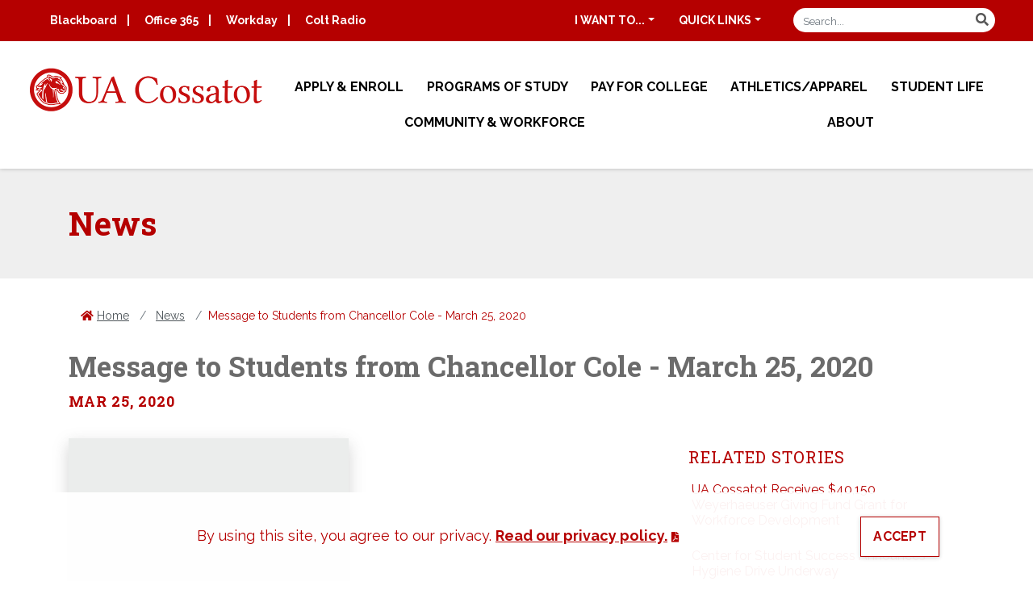

--- FILE ---
content_type: text/html; charset=UTF-8
request_url: https://cccua.edu/news/message-to-students-from-chancellor-cole-march-25-2020.html
body_size: 9607
content:
<!DOCTYPE HTML><html lang="en">
   <head>
      <meta charset="UTF-8">
      <meta http-equiv="x-ua-compatible" content="ie=edge">
      <title>Message to Students from Chancellor Cole - March 25, 2020</title>
      <link rel="canonical" href="https://www.cccua.edu/news/message-to-students-from-chancellor-cole-march-25-2020.html">
      <meta name="viewport" content="width=device-width, initial-scale=1, shrink-to-fit=no">
      <!-- OU Search Ignore Start Here --><link rel="stylesheet" href="/_resources/css/bootstrap.min.css"/>
<link rel="stylesheet" href="/_resources/css/bootstrap-grid.min.css"/>
<link rel="stylesheet" href="/_resources/css/bootstrap-reboot.min.css"/>

<!-- CSS -->
<link rel="stylesheet" href="/_resources/css/styles.css"/>
<link rel="stylesheet" href="/_resources/css/print.css"/>
<link rel="stylesheet" href="/_resources/css/totopstyle.css"/>
<link rel="stylesheet" href="/_resources/css/styles.css"/>
<link rel="stylesheet" href="/_resources/css/slick.css"/>
<link rel="stylesheet" href="/_resources/css/slick-theme.css"/>
<link rel="stylesheet" href="/_resources/css/slick-lightbox.css"/>
<link rel="stylesheet" href="/_resources/css/oustyles.css"/>

<!--[if lt IE 9]>
<script src="//cdnjs.cloudflare.com/ajax/libs/html5shiv/3.7.3/html5shiv.min.js"></script>
<![endif]-->

<!-- Font Awescome CDN -->
<link rel="stylesheet" href="https://use.fontawesome.com/releases/v5.13.0/css/all.css"/>

<!-- Google Custom Search -->
<script async src="https://cse.google.com/cse.js?cx=db68639357cbf9e8a"></script><!-- OU Search Ignore End Here --><link href="https://www.cccua.edu/ou-alerts/alerts-config.alerts.css?v=2.1-20240729153401" rel="stylesheet">      <meta property="og:title" content="Message to Students from Chancellor Cole - March 25, 2020">
      <meta property="og:url" content="https://www.cccua.edu/news/message-to-students-from-chancellor-cole-march-25-2020.html">
      <meta property="og:description" content="">
      <meta property="og:type" content="">
      <meta property="og:updated_time" content="2024-07-29T15:22:44.909059004-07:00">
      <meta name="twitter:card" content="summary_large_image">
      <meta name="twitter:url" content="https://www.cccua.edu/news/message-to-students-from-chancellor-cole-march-25-2020.html">
      <meta name="twitter:title" content="Message to Students from Chancellor Cole - March 25, 2020">
      <meta name="twitter:description" content=""><script type="text/javascript"> 
					var COMMENT_PAGE_URL ="https://www.cccua.edu/news/message-to-students-from-chancellor-cole-march-25-2020.html";
					var COMMENT_PAGE_IDENTIFIER ="e0cdf086-6728-436c-bcd0-094063b6e009";
				</script><link rel="stylesheet" href="https://use.fontawesome.com/releases/v5.13.0/css/all.css">
   </head>
   <body><!-- OU Search Ignore Start Here --> <!-- skip-to -->
    <a class="sr-only sr-only-focusable" href="#main-content">Skip to main content</a>
    <a class="sr-only sr-only-focusable" href="#site-navigation">Skip to main navigation</a>
    <a class="sr-only sr-only-focusable" href="#footer">Skip to footer content</a>
    <!-- /skip-to --><!-- OU Search Ignore End Here --><!-- OU Search Ignore Start Here --><header class="siteHeader sticky-wrapper">
   <div class="container-fluid mobile-header">
      <div class="row">
         <div class="col-9">
            <div class="mobile-logo"><a href="/index.html"><span class="sr-only">University of Arkansas Cossatot</span></a></div>
         </div>
         <div class="col-3">
            <div class="mobile-buttons-wrapper"><button type="button" data-toggle="modal" data-target="#site-navigation" class="menuToggle"><span class="sr-only">Menu</span><span class="fas fa-bars"></span></button></div>
         </div>
      </div>
   </div>
   <div class="modal fade site-navigation" id="site-navigation" tabindex="-1" role="dialog">
      <div class="modal-dialog" role="document">
         <div class="modal-content">
            <div class="modal-body"><button type="button" class="btn menuClose" data-dismiss="modal"><span class="far fa-times-circle"></span><span class="sr-only">Close Menu</span></button><nav class="main-navigation" aria-label="Primary navigation">
                  <div class="top-row">
                     <div class="container-fluid">
                        <div class="row">
                           <div class="col-xl-6">
                              <nav class="audience">
                                 <ul class="nav">
                                    <li class="nav-item"><a href="https://myapps.microsoft.com/" target="_blank" class="nav-link">Blackboard</a></li>
                                    <li class="nav-item"><a href="https://myapps.microsoft.com/" target="_blank" class="nav-link">Office 365</a></li>
                                    <li class="nav-item"><a href="https://myapps.microsoft.com/" target="_blank" class="nav-link">Workday</a></li>
                                    <li class="nav-item"><a href="/about-ua-cossatot/colt_radio.html" target="_blank" class="nav-link">Colt Radio</a></li>
                                 </ul>
                              </nav>
                           </div>
                           <div class="col-xl-6">
                              <nav class="auxnav">
                                 <ul class="nav justify-content-end">
                                    <li class="nav-item dropdown"><a href="#" class="nav-link dropdown-toggle" id="i-want-to" data-toggle="dropdown" aria-haspopup="true" aria-expanded="false">I want to...</a><ul class="dropdown-menu" aria-labelledby="i-want-to">
                                          <li class="nav-item"><a class="dropdown-item" href="/apply-enroll/how-to-apply-enroll/how-to-apply-enroll.html" target="">Go to College</a></li>
                                          <li class="nav-item"><a class="dropdown-item" href="/pay-for-college/financial-aid.html" target="">Pay for College</a></li>
                                          <li class="nav-item"><a class="dropdown-item" href="/about-ua-cossatot/human-resources/employment-opportunities.html" target="">Find a Career</a></li>
                                          <li class="nav-item"><a class="dropdown-item" href="https://www.cccua.edu/about-ua-cossatot/ua-cossatot-foundation/index.html" target="">Donate to UAC Foundation</a></li>
                                       </ul>
                                    </li>
                                    <li class="nav-item dropdown"><a href="#" class="nav-link dropdown-toggle" id="quick-links" data-toggle="dropdown" aria-haspopup="true" aria-expanded="false">Quick Links</a><ul class="dropdown-menu" aria-labelledby="quick-links">
                                          <li class="nav-item"><a class="dropdown-item" href="/apply-enroll/schedule-a-campus-tour.html" target="">Campus Tour</a></li>
                                          <li class="nav-item"><a class="dropdown-item" href="/student-life/educational-resource-center.html" target="">Educational Resource Center</a></li>
                                          <li class="nav-item"><a class="dropdown-item" href="/student-life/consumer-information/campus-police/emergencyguide.html" target="">Emergency Guide</a></li>
                                          <li class="nav-item"><a class="dropdown-item" href="/_resources/includes/UACossatotStudentLoginInstructions.pdf" target="">Student Login Instructions</a></li>
                                          <li class="nav-item"><a class="dropdown-item" href="/bidding-opportunities.html" target="">Bidding Opportunities</a></li>
                                          <li class="nav-item"><a class="dropdown-item" href="/about-ua-cossatot/employee-directory/index.html" target="">Employee Directory</a></li>
                                          <li class="nav-item"><a class="dropdown-item" href="/cossatot-compliments.html" target="_blank">Cossatot Compliments</a></li>
                                          <li class="nav-item"><a class="dropdown-item" href="/about-ua-cossatot/policies_pdfs_collection/Appeal%20Form_May%202024.pdf" target="_blank">UA Cossatot Appeal or Complaint Form</a></li>
                                       </ul>
                                    </li>
                                    <li>
                                       <div class="header-search hidden-xs">
                                          <form id="searchForm" action="/search/index.html?" method="get" role="search" novalidate>
                                             <div class="input-group"><label class="search-label sr-only" for="searchbox">Search the Site</label><input type="search" id="q" class="form-control" title="searchbox" name="q" placeholder="Search..."><input type="hidden" name="cx" value="db68639357cbf9e8a" id="googleSearchEngine" aria-label="googleSearchEngine"><span class="input-group-btn"><button class="btn btn-default" type="submit"><span class="fas fa-search"></span><span class="sr-only">Search</span></button></span></div>
                                          </form>
                                       </div>
                                    </li>
                                 </ul>
                              </nav>
                           </div>
                        </div>
                     </div>
                  </div>
                  <div class="bottom-row">
                     <div class="container-fluid">
                        <div class="row">
                           <div class="col-xl-3">
                              <div class="logo"><a href="/index.html"><span class="sr-only">University of Arkansas Cossatot</span></a></div>
                           </div>
                           <div class="col">
                              <ul class="nav justify-content-end nav-fill">
                                 <li class="nav-item dropdown"><a class="nav-link dropdown-toggle" href="/apply-enroll/index.html" id="apply--enroll" data-toggle="dropdown" aria-haspopup="true" aria-expanded="false">Apply &amp; Enroll</a><ul class="dropdown-menu" aria-labelledby="apply--enroll">
                                       <li>
                                          <div class="sub-menu">
                                             <div class="container">
                                                <div class="row">
                                                   <div class="col menu-image"><img class="pt-2 pb-2" src="/_resources/images/design/nav-image-placholder-1.jpeg" alt="Header Menu Placeholder"></div>
                                                   <div class="col-12 col-xl-4">
                                                      <ul class="list-unstyled">
                                                         <li class="nav-item"><a class="dropdown-item" href="/apply-enroll/index.html">How to Apply &amp; Enroll</a></li>
                                                         <li class="nav-item"><a class="dropdown-item" href="/apply-enroll/class-schedules.html">Class Schedules</a></li>
                                                         <li class="nav-item"><a class="dropdown-item" href="/apply-enroll/course-catalog.html">Course Catalog</a></li>
                                                         <li class="nav-item"><a class="dropdown-item" href="/apply-enroll/calendar-and-events.html">Calendar and Events</a></li>
                                                      </ul>
                                                   </div>
                                                   <div class="col-12 col-xl-4">
                                                      <ul class="list-unstyled">
                                                         <li class="nav-item"><a class="dropdown-item" href="/apply-enroll/current-students.html" target="">Current Students</a></li>
                                                         <li class="nav-item"><a class="dropdown-item" href="/apply-enroll/request-transcript/index.html" target="">Request a Transcript</a></li>
                                                         <li class="nav-item"><a class="dropdown-item" href="/apply-enroll/testing-and-assessment.html" target="">Testing &amp; Assessment</a></li>
                                                         <li class="nav-item"><a class="dropdown-item" href="/apply-enroll/student-housing-and-meal-plans.html" target="">Student Housing &amp; Meal Plans</a></li>
                                                      </ul>
                                                   </div>
                                                </div>
                                             </div>
                                          </div>
                                       </li>
                                    </ul>
                                 </li>
                                 <li class="nav-item dropdown"><a class="nav-link dropdown-toggle" href="/programs-of-study/" id="programs-of-study" data-toggle="dropdown" aria-haspopup="true" aria-expanded="false">Programs of Study</a><ul class="dropdown-menu" aria-labelledby="programs-of-study">
                                       <li>
                                          <div class="sub-menu">
                                             <div class="container">
                                                <div class="row">
                                                   <div class="col menu-image"><img class="pt-2 pb-2" src="/_resources/images/design/nav-image-placholder-2.jpeg" alt="Header Menu Placeholder"></div>
                                                   <div class="col-12 col-xl-4">
                                                      <ul class="list-unstyled">
                                                         <li class="nav-item"><a class="dropdown-item" href="/programs-of-study/index.html">Degree Plans</a></li>
                                                         <li class="nav-item"><a class="dropdown-item" href="/programs-of-study/transfer-programs/index.html">Transfer Programs</a></li>
                                                         <li class="nav-item"><a class="dropdown-item" href="/programs-of-study/professional-and-technical-programs/index.html">Professional &amp; Technical Programs</a></li>
                                                         <li class="nav-item"><a class="dropdown-item" href="/programs-of-study/medical-education/index.html">Medical Education</a></li>
                                                         <li class="nav-item"><a class="dropdown-item" href="/programs-of-study/online-programs.html">Online Programs</a></li>
                                                      </ul>
                                                   </div>
                                                   <div class="col-12 col-xl-4">
                                                      <ul class="list-unstyled">
                                                         <li class="nav-item"><a class="dropdown-item" href="/programs-of-study/programs-by-campus.html" target="">Programs by Campus</a></li>
                                                         <li class="nav-item"><a class="dropdown-item" href="/programs-of-study/concurrent-courses/index.html" target="">High School Programs</a></li>
                                                         <li class="nav-item"><a class="dropdown-item" href="/community-workforce/continuing-education/index.html" target="_blank">Continuing Education Programs</a></li>
                                                      </ul>
                                                   </div>
                                                </div>
                                             </div>
                                          </div>
                                       </li>
                                    </ul>
                                 </li>
                                 <li class="nav-item dropdown"><a class="nav-link dropdown-toggle" href="/pay-for-college/index.html" id="pay-for-college" data-toggle="dropdown" aria-haspopup="true" aria-expanded="false">Pay for College</a><ul class="dropdown-menu" aria-labelledby="pay-for-college">
                                       <li>
                                          <div class="sub-menu">
                                             <div class="container">
                                                <div class="row">
                                                   <div class="col menu-image"><img class="pt-2 pb-2" src="/_resources/images/design/nav-image-placholder-3.jpeg" alt="Header Menu Placeholder"></div>
                                                   <div class="col-12 col-xl-4">
                                                      <ul class="list-unstyled">
                                                         <li class="nav-item"><a class="dropdown-item" href="/pay-for-college/financial-aid.html">Financial Aid (FAFSA)</a></li>
                                                         <li class="nav-item"><a class="dropdown-item" href="/pay-for-college/financial-aid-forms.html">Financial Aid Forms</a></li>
                                                         <li class="nav-item"><a class="dropdown-item" href="/pay-for-college/disbursements-refunds.html">Disbursements &amp; Refunds</a></li>
                                                         <li class="nav-item"><a class="dropdown-item" href="/pay-for-college/scholarships.html">Scholarships</a></li>
                                                         <li class="nav-item"><a class="dropdown-item" href="/pay-for-college/veteran-affairs.html">Veteran Affairs</a></li>
                                                      </ul>
                                                   </div>
                                                   <div class="col-12 col-xl-4">
                                                      <ul class="list-unstyled">
                                                         <li class="nav-item"><a class="dropdown-item" href="/pay-for-college/career-pathways.html" target="">Career Pathways</a></li>
                                                         <li class="nav-item"><a class="dropdown-item" href="/pay-for-college/textbooks.html" target="">Textbooks</a></li>
                                                         <li class="nav-item"><a class="dropdown-item" href="/pay-for-college/payments.html" target="">Payments</a></li>
                                                         <li class="nav-item"><a class="dropdown-item" href="/pay-for-college/estimated-tuition-and-fees.html" target="">Tuition &amp; Fees, Meals, &amp; Housing Costs&nbsp;</a></li>
                                                         <li class="nav-item"><a class="dropdown-item" href="/Content/Uploads/cccua/files/npcalc/npc.html" target="">Net Price Calculator</a></li>
                                                      </ul>
                                                   </div>
                                                </div>
                                             </div>
                                          </div>
                                       </li>
                                    </ul>
                                 </li>
                                 <li class="nav-item dropdown"><a class="nav-link dropdown-toggle" href="https://uacossatotcolts.com/landing/index" id="athleticsapparel" data-toggle="dropdown" aria-haspopup="true" aria-expanded="false">Athletics/Apparel</a><ul class="dropdown-menu" aria-labelledby="athleticsapparel">
                                       <li>
                                          <div class="sub-menu">
                                             <div class="container">
                                                <div class="row">
                                                   <div class="col menu-image"></div>
                                                   <div class="col-12 col-xl-4">
                                                      <ul class="list-unstyled">
                                                         <li class="nav-item"><a class="dropdown-item" href="https://uacossatotcolts.com/landing/index">ATHLETICS</a></li>
                                                         <li class="nav-item"><a class="dropdown-item" href="https://cccua.nbsstore.net/">Colts Merchandise Shop</a></li>
                                                      </ul>
                                                   </div>
                                                   <div class="col-12 col-xl-4">
                                                      <ul class="list-unstyled"></ul>
                                                   </div>
                                                </div>
                                             </div>
                                          </div>
                                       </li>
                                    </ul>
                                 </li>
                                 <li class="nav-item dropdown"><a class="nav-link dropdown-toggle" href="/student-life/index.html" id="student-life" data-toggle="dropdown" aria-haspopup="true" aria-expanded="false">Student Life</a><ul class="dropdown-menu" aria-labelledby="student-life">
                                       <li>
                                          <div class="sub-menu">
                                             <div class="container">
                                                <div class="row">
                                                   <div class="col menu-image"><img class="pt-2 pb-2" src="/_resources/images/design/nav-image-placholder-4.jpeg" alt="Header Menu Placeholder"></div>
                                                   <div class="col-12 col-xl-4">
                                                      <ul class="list-unstyled">
                                                         <li class="nav-item"><a class="dropdown-item" href="/student-life/athletics.html">Athletics</a></li>
                                                         <li class="nav-item"><a class="dropdown-item" href="/student-life/campus-dining.html">Campus Dining</a></li>
                                                         <li class="nav-item"><a class="dropdown-item" href="/student-life/campus-maps.html">Campus Maps</a></li>
                                                         <li class="nav-item"><a class="dropdown-item" href="/student-life/center-for-student-success.html">Center for Student Success</a></li>
                                                         <li class="nav-item"><a class="dropdown-item" href="/consumer-information.html">Consumer Information</a></li>
                                                         <li class="nav-item"><a class="dropdown-item" href="/student-life/disability-support-services.html">Disability Support Services</a></li>
                                                         <li class="nav-item"><a class="dropdown-item" href="/student-life/educational-resource-center.html">Educational Resource Center</a></li>
                                                      </ul>
                                                   </div>
                                                   <div class="col-12 col-xl-4">
                                                      <ul class="list-unstyled">
                                                         <li class="nav-item"><a class="dropdown-item" href="https://www.ed88radio.com/" target="_blank">Ed 88 Radio</a></li>
                                                         <li class="nav-item"><a class="dropdown-item" href="/student-life/graduation-information.html" target="">Graduation Information</a></li>
                                                         <li class="nav-item"><a class="dropdown-item" href="/student-life/new-student-orientation.html" target="">New Student Orientation</a></li>
                                                         <li class="nav-item"><a class="dropdown-item" href="/student-life/student-housing.html" target="">Student Housing</a></li>
                                                         <li class="nav-item"><a class="dropdown-item" href="/student-life/student-policies.html" target="">Student Policies</a></li>
                                                         <li class="nav-item"><a class="dropdown-item" href="/student-life/student-organizations.html" target="">Student Organizations</a></li>
                                                         <li class="nav-item"><a class="dropdown-item" href="/student-life/title-ix-information.html" target="">Title IX</a></li>
                                                      </ul>
                                                   </div>
                                                </div>
                                             </div>
                                          </div>
                                       </li>
                                    </ul>
                                 </li>
                                 <li class="nav-item dropdown"><a class="nav-link dropdown-toggle" href="/community-workforce/index.html" id="community--workforce" data-toggle="dropdown" aria-haspopup="true" aria-expanded="false">Community &amp; Workforce</a><ul class="dropdown-menu" aria-labelledby="community--workforce">
                                       <li>
                                          <div class="sub-menu">
                                             <div class="container">
                                                <div class="row">
                                                   <div class="col menu-image"><img class="pt-2 pb-2" src="/_resources/images/design/nav-image-placholder-5.jpeg" alt="Header Menu Placeholder"></div>
                                                   <div class="col-12 col-xl-4">
                                                      <ul class="list-unstyled">
                                                         <li class="nav-item"><a class="dropdown-item" href="/community-workforce/adult-education/index.html">Adult Education</a></li>
                                                         <li class="nav-item"><a class="dropdown-item" href="/community-workforce/community-facilities.html">Community Facilities</a></li>
                                                         <li class="nav-item"><a class="dropdown-item" href="/community-workforce/economic-development.html">Economic Development</a></li>
                                                         <li class="nav-item"><a class="dropdown-item" href="/community-workforce/power-grant/index.html">POWER Grant</a></li>
                                                      </ul>
                                                   </div>
                                                   <div class="col-12 col-xl-4">
                                                      <ul class="list-unstyled">
                                                         <li class="nav-item"><a class="dropdown-item" href="/community-workforce/career-services.html" target="">Career Services</a></li>
                                                         <li class="nav-item"><a class="dropdown-item" href="/community-workforce/continuing-education/index.html" target="">Continuing Education</a></li>
                                                         <li class="nav-item"><a class="dropdown-item" href="/community-workforce/employer-resources.html" target="">Employer Resources</a></li>
                                                         <li class="nav-item"><a class="dropdown-item" href="/community-workforce/youthbuild.html" target="">Youthbuild</a></li>
                                                      </ul>
                                                   </div>
                                                </div>
                                             </div>
                                          </div>
                                       </li>
                                    </ul>
                                 </li>
                                 <li class="nav-item dropdown"><a class="nav-link dropdown-toggle" href="/about-us.html" id="about" data-toggle="dropdown" aria-haspopup="true" aria-expanded="false">About</a><ul class="dropdown-menu" aria-labelledby="about">
                                       <li>
                                          <div class="sub-menu">
                                             <div class="container">
                                                <div class="row">
                                                   <div class="col menu-image"><img class="pt-2 pb-2" src="/_resources/images/design/nav-image-placholder-6.jpeg" alt="Header Menu Placeholder"></div>
                                                   <div class="col-12 col-xl-4">
                                                      <ul class="list-unstyled">
                                                         <li class="nav-item"><a class="dropdown-item" href="/about-ua-cossatot/50thAnniversaryCelebration.html">50th Anniversary Celebration</a></li>
                                                         <li class="nav-item"><a class="dropdown-item" href="/about-us.html">About Us</a></li>
                                                         <li class="nav-item"><a class="dropdown-item" href="/about-ua-cossatot/accreditation-information.html">Accreditation Information</a></li>
                                                         <li class="nav-item"><a class="dropdown-item" href="/about-ua-cossatot/board-of-visitors.html">Board of Visitors</a></li>
                                                         <li class="nav-item"><a class="dropdown-item" href="/about-ua-cossatot/calendar.html">Calendar</a></li>
                                                         <li class="nav-item"><a class="dropdown-item" href="/about-ua-cossatot/chancellors-greeting.html">Chancellor's Greeting</a></li>
                                                         <li class="nav-item"><a class="dropdown-item" href="/about-ua-cossatot/colt_radio.html">Colt Radio</a></li>
                                                         <li class="nav-item"><a class="dropdown-item" href="/about-ua-cossatot/covid19.html">COVID-19</a></li>
                                                         <li class="nav-item"><a class="dropdown-item" href="/about-ua-cossatot/emergency-guide.html">Emergency Guide</a></li>
                                                         <li class="nav-item"><a class="dropdown-item" href="/about-ua-cossatot/human-resources/employment-opportunities.html">Employment Opportunities</a></li>
                                                         <li class="nav-item"><a class="dropdown-item" href="/about-ua-cossatot/employee-directory/index.html">Employee Directory</a></li>
                                                         <li class="nav-item"><a class="dropdown-item" href="/about-ua-cossatot/faculty-information.html">Faculty Information</a></li>
                                                         <li class="nav-item"><a class="dropdown-item" href="/about-ua-cossatot/federal-disclosure.html">Federal Disclosure</a></li>
                                                      </ul>
                                                   </div>
                                                   <div class="col-12 col-xl-4">
                                                      <ul class="list-unstyled">
                                                         <li class="nav-item"><a class="dropdown-item" href="/about-ua-cossatot/GSTARS.html" target="">GSTARS NSF ATE Grant</a></li>
                                                         <li class="nav-item"><a class="dropdown-item" href="/about-ua-cossatot/human-resources/index.html" target="">Human Resources</a></li>
                                                         <li class="nav-item"><a class="dropdown-item" href="/about-ua-cossatot/institutional-research.html" target="">Institutional Research</a></li>
                                                         <li class="nav-item"><a class="dropdown-item" href="https://www.google.com/maps/d/viewer?mid=1aUl21CuT8btexpdSVLTatRfm6O8kt0DO&amp;ll=33.86416196147099%2C-94.11885245000002&amp;z=11" target="_blank">Locations</a></li>
                                                         <li class="nav-item"><a class="dropdown-item" href="/about-ua-cossatot/news.html" target="">News</a></li>
                                                         <li class="nav-item"><a class="dropdown-item" href="/about-ua-cossatot/marketing-request.html" target="">Marketing Request</a></li>
                                                         <li class="nav-item"><a class="dropdown-item" href="/about-ua-cossatot/policies.html" target="">Policies</a></li>
                                                         <li class="nav-item"><a class="dropdown-item" href="/about-ua-cossatot/strategic-plan.html" target="">Strategic Plan</a></li>
                                                         <li class="nav-item"><a class="dropdown-item" href="/about-ua-cossatot/student-learning-assessment.html" target="">Student Learning Assessment</a></li>
                                                         <li class="nav-item"><a class="dropdown-item" href="https://www.cccua.edu/about-ua-cossatot/ua-cossatot-foundation/index.html" target="">UA Cossatot Foundation</a></li>
                                                         <li class="nav-item"><a class="dropdown-item" href="/about-ua-cossatot/ua-cossatot-cares-grant.html" target="">UAC CARES Grant</a></li>
                                                      </ul>
                                                   </div>
                                                </div>
                                             </div>
                                          </div>
                                       </li>
                                    </ul>
                                 </li>
                              </ul>
                           </div>
                        </div>
                     </div>
                  </div>
               </nav>
            </div>
         </div>
      </div>
   </div>
</header><!-- OU Search Ignore End Here -->
      <div class="content" id="main-content">
         <div class="page-header">
            <div class="container">
               <div class="row">
                  <div class="col-12">
                     <h1>News</h1>
                  </div>
               </div>
            </div>
         </div>
         <div class="container">
            <div class="row">
               <div class="col-12">
                  <nav aria-label="breadcrumb">
                     <ol class="breadcrumb">
                        <li class="breadcrumb-item"><span class="fas fa-home"></span>&nbsp;<a href="https://www.cccua.edu/">Home</a></li>
                        <li class="breadcrumb-item">&nbsp;<a href="https://www.cccua.edu/news/">News</a></li>
                        <li class="breadcrumb-item active" aria-current="page">Message to Students from Chancellor Cole - March 25, 2020</li>
                     </ol>
                  </nav>
               </div>
            </div>
            <div class="row">
               <div class="col-12 mb-3">
                  <h1>Message to Students from Chancellor Cole - March 25, 2020</h1>
                  <h2 class="title-decorative font-size-sm"> Mar 25, 2020</h2>
               </div>
            </div>
            <div class="row">
               <div class="col-lg-7 col-xl-8">
                  <div class="figure"><img src="/_resources/images/news-image-placeholder.jpg" class="figure-img" alt="placeholder"><p class="figure-caption"></p>
                  </div>
                  	</div>
               <div class="col-lg-5 col-xl-4">
                  <div id="sidebar" class="mt-4"><h2 class="side-nav-heading">Related Stories</h2>
					<nav class="navbar navbar-expand-lg navbar-light">
								<div class="navbar-brand d-lg-none">Navigate this section:</div>
								<button class="navbar-toggler" type="button" data-toggle="collapse" data-target="#navbarToggler" aria-controls="navbarToggler" aria-expanded="false" aria-label="Toggle navigation">
									<span class="fas fa-chevron-down"></span>
									<span class="fas fa-chevron-up"></span>
								</button>
								<div class="navbar-collapse collapse" id="navbarToggler">
									<nav class="navbar navbar-expand-lg navbar-light">
										<ul id="side-nav-accordion" class="nav"><li class="nav-item"><a href="/news/ua-cossatot-receives-49150-weyerhaeuser-giving-fund-grant-for-workforce-development.html" class="nav-link">UA Cossatot Receives $40,150 Weyerhaeuser Giving Fund Grant for Workforce Development</a></li><li class="nav-item"><a href="/news/center-for-student-success-hygiene-drive.html" class="nav-link">Center for Student Success Announces Hygiene Drive Underway</a></li><li class="nav-item"><a href="/news/university-of-arkansas-cossatot-announces-hosts-for-arkansas-latino-business-awards-2025.html" class="nav-link">University of Arkansas Announces Hosts for Arkansas Latino Business Awards 2025</a></li><li class="nav-item"><a href="/news/ua-cossatot-hosts-grand-opening-for-new-fiber-network-engineering-program.html" class="nav-link">UA Cossatot Hosts Grand Opening for New Fiber Network Engineering Program</a></li><li class="nav-item"><a href="/news/arnec-ranks-4-in-arkansas-for-associate-degree-rn-pass-rate.html" class="nav-link">ARNEC Ranks #4 in Arkansas for Associate Degree RN Pass Rates</a></li></ul></nav></div></nav><a href="/news/index.html" class="btn btn-default mt-5">Return to News</a></div>
               </div>
            </div>
            <div class="row mt-3">
               <div class="col-12">
                  <div class="post-content mb-5">
                     
                     
                     
                     
                     
                     
                     
                     
                     
                     
                     <p>Hello UA Cossatot Student!</p>
                     
                     
                     
                     
                     <p></p>
                     
                     
                     
                     
                     <p>This has been one of the most challenging semesters in our history. I know it has
                        certainly been challenging for you. I wish we could just make COVID-19 go away, but
                        for right now, that doesn’t look like that will happen anytime soon. When we make
                        decisions at UA Cossatot, we make them with YOU in mind. We want YOU to be successful.
                        We also want YOU to be safe. To make sure you can keep learning, and at the same time
                        be safe, effective immediately,&nbsp;<b><i>if you are a</i></b>&nbsp;<b><i>UA Cossatot student enrolled in a lecture course, you will complete your entire spring
                              semester using the Blackboard Online Learning Platform.</i></b>&nbsp;While we understand this presents a unique way of learning to some students, it is
                        the best and safest method we have in helping you complete your semester.&nbsp;<b><i>If you are a student enrolled in a technical course (Medical Professions, Welding,
                              Industrial Maintenance, Cosmetology, Agriculture, etc.), we will be making a determination
                              next week on how we will best serve you</i></b>.</p>
                     
                     
                     
                     
                     <p></p>
                     
                     
                     
                     
                     <p>Our faculty, student services staff, Educational Resource Center, and our administration
                        stand ready to assist you in any way possible to help you achieve your desired learning
                        goals during these tough times. If you are having trouble with internet connectivity
                        or have a computer or laptop that isn’t getting the job done, please call us and we
                        will do our best to help get you through the rest of the semester.</p>
                     
                     
                     
                     
                     <p></p>
                     
                     
                     
                     
                     <p>Also effective immediately, UA Cossatot will continue to keep our campuses closed
                        to students and visitors at least through April 3<sup>rd</sup>&nbsp;and our employees will be working either on campus or by their remote work schedules.</p>
                     
                     
                     
                     
                     <p></p>
                     
                     
                     
                     
                     <p>This semester is certainly a challenge but I wanted to personally let you know, we
                        are all in this together and we want the very best for you, and that includes your
                        safety! If there is anything I can do for you, please feel free to email me at:&nbsp;<a data-auth="NotApplicable" href="mailto:scole@cccua.edu" id="LPlnk876493" rel="noopener noreferrer" target="_blank">scole@cccua.edu</a>&nbsp;and I will be happy to respond to you.</p>
                     
                     
                     
                     
                     <p></p>
                     
                     
                     
                     
                     <p>Thank you and please stay safe!</p>
                     
                     
                     
                     
                     <p></p>
                     
                     
                     
                     
                     <p>Dr. Cole</p>
                     
                     
                     
                     
                     	</div>
               </div>
            </div>
         </div>
      </div>
      <!-- OU Search Ignore Start Here --><footer id="footer">
   <div class="container">
      <div class="row">
         <div class="col-12">
            <ul class="footer-social nav justify-content-center">
               <li class="nav-item"><a href="https://www.facebook.com/uacossatot" class="facebook"><span class="sr-only">Facebook</span></a></li>
               <li class="nav-item"><a href="https://x.com/UACossatot" class="twitter"><span class="sr-only">Twitter</span></a></li>
               <li class="nav-item"><a href="https://www.instagram.com/uacossatot/" class="instagram"><span class="sr-only">Instagram</span></a></li>
               <li class="nav-item"><a href="https://www.pinterest.com/" class="pinterest"><span class="sr-only">Pintrest</span></a></li>
               <li class="nav-item"><a href="https://www.cccua.edu/about-ua-cossatot/colt_radio.html" class="radio"><span class="sr-only">Radio</span></a></li>
            </ul>
         </div>
         <div class="col-lg-2"><a href=""><img src="/_resources/images/design/footer-logo.png" alt="UA Cossatot Logo"></a></div>
         <div class="col-lg-3">
            <ul class="footer-address">
               <li><a href="/index.html"><strong>UA Cossatot</strong></a></li>
               <li class="location"><a href="">183 College Drive<br>De Queen, AR 71832</a></li>
               <li>Phone: <a href="tel:8705844471">870-584-4471</a></li>
               <li>Toll free: <a href="tel:8008444471">800-844-4471</a></li>
               <li><a href="">Contact Us</a></li>
            </ul>
         </div>
         <div class="col-lg-6">
            <div class="row footer-nav justify-content-center">
               <div class="col-6 col-md-4">
                  <ul class="list-unstyled">
                     <li><a href="/about-ua-cossatot/policies.html">Policies</a></li>
                     <li><a href="/accessibility.html">Accessibility</a></li>
                     <li><a href="/consumer-information.html">Consumer Information</a></li>
                     <li><a href="https://www.cccua.edu/_resources/includes/CCCUA_Website_Privacy_Policy.pdf" target="_blank" rel="noopener">Website Privacy Statement</a></li>
                  </ul>
               </div>
               <div class="col-6 col-md-3">
                  <ul class="list-unstyled">
                     <li><a href="/about-ua-cossatot/human-resources/employment-opportunities.html">Employment Opportunites</a></li>
                     <li><a href="/open-checkbook.html">Open Checkbook</a></li>
                  </ul>
               </div>
               <div class="col-6 col-md-3"><script type="text/javascript" src="https://www.rapidscansecure.com/siteseal/siteseal.js?code=95,0B1BB744BD850FDB58C52D17D668FA3FA1734691"></script><br><iframe frameborder="0" scrolling="no" allowTransparency="true" width="150" height="166" src="https://cdn.yoshki.com/iframe/54732.html" style="border:0px; margin:0px; padding:0px;               backgroundColor:transparent;"></iframe></div>
            </div>
         </div>
      </div>
   </div>
   <div class="copyright">
      <div class="container">
         <div class="row">
            <div class="col-12">
               <ul class="list-inline">
                  <li class="list-inline-item"><span id="directedit">©</span> 2021 Cossatot Community College of the University of Arkansas</li>
               </ul>
            </div>
         </div>
      </div>
   </div>
</footer><button data-target="#0" class="cd-top"><span class="sr-only">Back to Top</span></button><!-- OU Search Ignore End Here --><script src="https://www.cccua.edu/ou-alerts/alerts-config.alerts.js?v=2.1-20240729153400"></script>
<script>
	// archive alert processing
	if (document.getElementById(ouEmergencyAlerts.archivedAlertDivId)) {
		ouEmergencyAlerts.loadAlertFeed("processAlertFeedForArchivePage", "activeAlertFeed", "archiveActiveAlertHeading");  
		setTimeout(function() {
			ouEmergencyAlerts.loadAlertFeed("processAlertFeedForArchivePage", "archiveAlertFeed", "archiveAlertHeading");
		}, 200);
	}
	// active alert processing
	ouEmergencyAlerts.determineActiveAlertOutput();
</script>
<script type="text/template" id="oualerts-active-announcement">
<div id="oualerts-active-alert-display" class="oualerts-notify oualerts-notify-announcement oualerts-top oualerts-top-fixed ouAlertsFadeInDown oualerts-animated-fast">
	<div class="oualerts-notify-body">
		{% if (o.showDate) { %}
		<div class="oualerts-notify-date">{%=ouEmergencyAlerts.alertDateFormat("F d, Y h:i A",o.pubDate)%}</div>
		{% } %}
		<h3 class="oualerts-notify-title">
			
						<svg class="oualerts-notify-icon" xmlns="http://www.w3.org/2000/svg" fill="currentColor" viewBox="0 0 271 286"><path fill-rule="evenodd" d="M241.964 157.267v69.997c0 5.11-5.639 8.199-9.934 5.442l-86.454-55.51h-13.388l11.06 28.862c18.297 3.828 32.042 20.078 32.042 39.544 0 22.311-18.056 40.398-40.328 40.398-17.471 0-32.347-11.13-37.949-26.698l-.0122.005-31.4593-82.111h-5.3193C26.9624 177.196 0 150.187 0 116.869c0-33.3175 26.9624-60.3268 60.2222-60.3268h85.3538L232.03 1.0324c4.295-2.7574 9.934.3319 9.934 5.4417v69.9975h18.282c5.939 0 10.754 4.8231 10.754 10.7727v59.2497c0 5.95-4.815 10.773-10.754 10.773h-18.282zm-15.055 54.237l-75.278-48.334V70.5682l75.278-48.3337V211.504zm15.055-69.319h13.98V91.5533h-13.98v50.6317z" clip-rule="evenodd"/></svg>
					
			{%=o.title%}
		</h3>
		{% if (o.subtitle) { %}
		<p class="oualerts-notify-subtitle"><strong>{%=o.subtitle %}</strong></p>
		{% } %}
		{% if (o.description) { %}
		<p class="oualerts-notify-msg">{%=o.description %}
			{% } %}
			{% if (o.guid) { %}
			<br>
			<a href="{%=o.guid %}" class="oualerts-notify-link">Read More...</a>
			{% } %}
			{% if (o.description) { %}
		</p>
		{% } %}
		<p class="oualerts-notify-footer">
			<button class="oualerts-close-button" id="oualerts-close-button">Close</button>
		</p>
	</div>
</div>
</script>
<script type="text/template" id="oualerts-active-warning">
<div id="oualerts-active-alert-display" class="oualerts-notify oualerts-notify-warning oualerts-top oualerts-top-fixed ouAlertsFadeInDown oualerts-animated-fast">
	<div class="oualerts-notify-body">
		{% if (o.showDate) { %}
		<div class="oualerts-notify-date">{%=ouEmergencyAlerts.alertDateFormat("F d, Y h:i A",o.pubDate)%}</div>
		{% } %}
		<h3 class="oualerts-notify-title">
			
						<svg class="oualerts-notify-icon" xmlns="http://www.w3.org/2000/svg" fill="currentColor" viewBox="0 0 273 273"><path fill-rule="evenodd" d="M273 136.5c0 75.387-61.113 136.5-136.5 136.5C61.1131 273 0 211.887 0 136.5 0 61.1131 61.1131 0 136.5 0 211.887 0 273 61.1131 273 136.5zM123 58v105h27V58h-27zm0 157v-26.5h27V215h-27z" clip-rule="evenodd"/></svg>
					
			{%=o.title%}
		</h3>
		{% if (o.subtitle) { %}
		<p class="oualerts-notify-subtitle"><strong>{%=o.subtitle %}</strong></p>
		{% } %}
		{% if (o.description) { %}
		<p class="oualerts-notify-msg">{%=o.description %}
			{% } %}
			{% if (o.guid) { %}
			<br>
			<a href="{%=o.guid %}" class="oualerts-notify-link">Read More...</a>
			{% } %}
			{% if (o.description) { %}
		</p>
		{% } %}
		<p class="oualerts-notify-footer">
			<button class="oualerts-close-button" id="oualerts-close-button">Close</button>
		</p>
	</div>
</div>
</script>
<script type="text/template" id="oualerts-active-emergency">
<div id="oualerts-active-alert-display" class="oualerts-notify oualerts-notify-emergency oualerts-top oualerts-top-fixed ouAlertsFadeInDown oualerts-animated-fast">
	<div class="oualerts-notify-body">
		{% if (o.showDate) { %}
		<div class="oualerts-notify-date">{%=ouEmergencyAlerts.alertDateFormat("F d, Y h:i A",o.pubDate)%}</div>
		{% } %}
		<h3 class="oualerts-notify-title">
			
						<svg class="oualerts-notify-icon" xmlns="http://www.w3.org/2000/svg" fill="currentColor" viewBox="0 0 298 273"><path fill-rule="evenodd" d="M137.626 7.553c4.947-8.9403 17.801-8.9403 22.748 0l135.948 245.652c4.795 8.665-1.471 19.295-11.374 19.295H13.0524c-9.903 0-16.1695-10.63-11.3744-19.295L137.626 7.553zM136.5 85v100h25V85h-25zm0 149.5v-24h25v24h-25z" clip-rule="evenodd"/></svg>
					
			{%=o.title%}
		</h3>
		{% if (o.subtitle) { %}
		<p class="oualerts-notify-subtitle"><strong>{%=o.subtitle %}</strong></p>
		{% } %}
		{% if (o.description) { %}
		<p class="oualerts-notify-msg">{%=o.description %}
			{% } %}
			{% if (o.guid) { %}
			<br>
			<a href="{%=o.guid %}" class="oualerts-notify-link">Read More...</a>
			{% } %}
			{% if (o.description) { %}
		</p>
		{% } %}
		<p class="oualerts-notify-footer">
			<button class="oualerts-close-button" id="oualerts-close-button">Close</button>
		</p>
	</div>
</div>
</script>
<script type="text/template" id="oualerts-archived-template">
{% if (o[0].htmlHeading) { %}
<h2 class="oualerts-archive-main-heading">{%=o[0].htmlHeading %}</h2>
{% } %}
<ul class="oualerts-achive-list">
	{% for (var i=0; o.length > i; i++) { %}
	<li class="oualerts-achive-list-item oualerts-archive-type-{%=o[i].severity%}">
		<div class="oualerts-achive-list-item-inner">
			<h3 class="oualerts-archive-title">{%=o[i].title%}</h3>
			<div class="oualerts-archive-date">{%=ouEmergencyAlerts.alertDateFormat("F d, Y h:i A",o[i].pubDate)%}</div>
			{% if (o[i].subtitle) { %}
			<p class="oualerts-archive-subtitle"><strong>{%=o[i].subtitle %}</strong></p>
			{% } %}
			{% if (o[i].description) { %}
			<p class="oualerts-archive-msg">{%=o[i].description %}
				{% } %}
				{% if (o[i].guid) { %}
				<a href="{%=o[i].guid %}" class="oualerts-archive-link">{%=ouEmergencyAlerts[o[i].severity + "Archive"].readMoreText%}</a>
				{% } %}
				{% if (o[i].description) { %}
			</p>
			{% } %}
			{% if (o[i].updates) { %}
			<h4 class="oualerts-archive-list-update-header">{%=ouEmergencyAlerts[o[i].severity + "Archive"].updateText %}</h4>
			<ul class="oualerts-achive-list-update">
				{% for (var k=0; o[i].updates.length > k; k++) { %}
				<li class="oualerts-achive-list-item-update">
					<div class="oualerts-achive-list-item-update-inner">
						<h5 class="oualerts-archive-title-update">{%=o[i].updates[k].title%}</h5>
						<div class="oualerts-archive-date-update">{%=ouEmergencyAlerts.alertDateFormat("F d, Y h:i A",o[i].updates[k].pubDate)%}</div>
						{% if (o[i].updates[k].subtitle) { %}
						<p class="oualerts-archive-subtitle-update"><strong>{%=o[i].updates[k].subtitle %}</strong></p>
						{% } %}
						{% if (o[i].updates[k].description) { %}
						<p class="oualerts-archive-msg-update">{%=o[i].updates[k].description %}
							{% } %}
							{% if (o[i].updates[k].guid) { %}
							<a href="{%=o[i].updates[k].guid %}" class="oualerts-archive-link-update">{%=ouEmergencyAlerts[o[i].severity + "Archive"].readMoreText%}</a>
							{% } %}
							{% if (o[i].updates[k].description) { %}
						</p>
						{% } %}
					</div>
				</li>
				{% } %}
			</ul>
			{% } %}
		</div>
	</li>
	{% } %}
</ul>
</script>
<!-- OU Search Ignore Start Here --><div class="alert cookiealert" role="alert">
   <div class="container">
      <div class="row">
         <div class="col-lg-10"><span id="cookieconsent:desc" class="cc-message">By using this site, you agree to our privacy.
               								<a aria-label="learn more about cookies" role="button" tabindex="0" class="cc-link" href="/_resources/includes/CCCUA_Website_Privacy_Policy.pdf" rel="noopener noreferrer nofollow" target="_blank">Read our privacy policy.</a></span></div>
         <div class="col-lg-2">
            <div class="cc-compliance"><a aria-label="dismiss cookie message" role="button" tabindex="0" class="btn btn-default btn-white acceptcookies">Accept</a></div>
         </div>
      </div>
   </div>
</div><!-- OU Search Ignore End Here --><!-- OU Search Ignore Start Here --><script src="https://code.jquery.com/jquery-3.3.1.min.js"></script>
<script src="https://cdnjs.cloudflare.com/ajax/libs/popper.js/1.14.7/umd/popper.min.js" integrity="sha384-UO2eT0CpHqdSJQ6hJty5KVphtPhzWj9WO1clHTMGa3JDZwrnQq4sF86dIHNDz0W1" crossorigin="anonymous"></script>
<script src="/_resources/js/bootstrap.js"></script>
<script src="/_resources/js/scripts.js"></script>
<script src="/_resources/js/slick-lightbox.js"></script>
<script src="/_resources/js/slick.min.js"></script>
<script src="/_resources/js/lightbox.js"></script>
<script async src="https://cse.google.com/cse.js?cx=db68639357cbf9e8a"></script>
<!-- OU Search Ignore End Here --><!-- OU Search Ignore Start Here --><!-- Insert google analytics here -->
<!-- OU Search Ignore End Here -->
      <div id="ou-hidden" style="display:none;"><a id="de" rel="nofollow" href="https://a.cms.omniupdate.com/11/?skin=cccua&amp;account=cccua&amp;site=www&amp;action=de&amp;path=/news/message-to-students-from-chancellor-cole-march-25-2020.pcf">©</a></div><script>
			if(document.getElementById("de") != null && document.getElementById("directedit")) {
				var link = document.getElementById("de").parentNode.innerHTML;
				document.getElementById("de").parentNode.innerHTML = "";
				document.getElementById("directedit").innerHTML = link.replace(/^\s+|\s+$/gm,'');
			}
		</script></body>
</html>

--- FILE ---
content_type: text/css; charset=utf-8
request_url: https://cccua.edu/_resources/css/styles.css
body_size: 13092
content:
@charset "UTF-8";
/* CSS Document */
@import url('https://fonts.googleapis.com/css2?family=Raleway:wght@300;400;500;700&family=Roboto+Slab:wght@400;500;700&display=swap');
body {
	font-family: 'Raleway', sans-serif;
    font-size: 1.25em;
    font-weight: 400;
    line-height: 1.5;
    color: #6b6b6b;
	margin: 0;
	padding: 0;
	-webkit-font-smoothing: antialiased;
	-moz-osx-font-smoothing: grayscale;
    background-color: #fff;
	}
.alert {
    margin: 0;
    border: none;
    border-radius: 0;
    text-align: center;
    color: #fff;
    background-color: #000;
    font-size: /*18px;*/ 0.9em;
    font-weight: bold;
    padding: 20px;
    z-index: 3;
}
.emergency-alert{
    top: 0;
    left: 0;
    background-color: #000;
}
.cookiealert {
    position: fixed;
    bottom: 0;
    left: 0;
    right: 0;
    width: 100%;
    margin: 0 !important;
    z-index: 21;
    opacity: 0;
    border-radius: 0;
    transform: translateY(100%);
    transition: all 500ms ease-out;
    color: #b50000;
    background-color: rgba(255, 255, 255,.95);
    padding: 30px;
    font-size: /*18px;*/ 0.9em;
    font-weight: 400;
}
.cookiealert .cc-message{
    padding-top: 10px;
    padding-bottom: 10px;
    display: block;
}
.cookiealert.show {
    opacity: 1;
    transform: translateY(0%);
    transition-delay: 1000ms;
}
.cookiealert.alert a {
    text-decoration: underline;
    color:#b50000;
    font-weight: 600;
}
.cookiealert.alert a.btn-white{
    color: #b50000;
}
.cookiealert.alert a:hover {
    text-decoration: none;
    color: #b50000;
}
.cookiealert .acceptcookies {
    margin: 0;
    vertical-align: baseline;
    min-width: auto;
    text-decoration: none !important;
}
.cookiealert .acceptcookies:hover, .cookiealert .acceptcookies:focus{
    color: #b50000;
}
.alert a, .alert a:hover, .alert a:focus{
    color: #fff;
	text-decoration: underline;
    text-decoration-color: #fff;
}
.alert-dismissible .close {
	padding: 0;
	right: 15px;
    font-size: /*30px;*/ 1.5em;
    top: -5px;
}
.alert-dismissible .close:hover, .alert-dismissible .close:focus {
    color: #fff;
}
.fa-exclamation-triangle {
    font-size: /*40px;*/ 2em;
    color: #b50000;
}
.disclaimer{
    font-size: /*16px;*/ 0.8em;
    border-top: 5px solid #b50000;
    margin: 20px auto 50px;
    padding: 10px 0;
}
h1, h2, h3, h4, h5, h6,
.h1, .h2, .h3, .h4, .h5, .h6 {
  margin-top: 1rem;
  margin-bottom: 1rem;
  font-family: 'Roboto Slab', serif;
  font-weight: 700;
  line-height: 1.1;
}
h1, .h1{
  font-size: 1.75em;
}
h2, .h2 {
  font-size: 1.5em;
}
h3, .h3 {
  font-size: 1.25em;
}
h4, .h4 {
  font-size: 1.125em;
}
h5, .h5 {
  font-size: 1em;
}
h6, .h6 {
  font-size: .8em;
}
h1:first-child, .h1:first-child, h2:first-child, .h2:first-child, h3:first-child, .h3:first-child, h4:first-child, .h4:first-child, h5:first-child, .h5:first-child, h6:first-child, .h6:first-child {
    margin-top: 0;
}
h1:last-child, .h1:last-child, h2:last-child, .h2:last-child, h3:last-child, .h3:last-child, h4:last-child, .h4:last-child, h5:last-child, .h5:last-child, h6:last-child, .h6:last-child {
    margin-top: 0;
    margin-bottom: 0;
}
.banner-title {
    font-family: 'Roboto Slab', serif;
    font-weight: 700;
    display: inline-block;
    padding-top: 1.5rem;
    padding-bottom: 1.5rem;
    border-top: 4px solid #b50000;
    border-bottom: 4px solid #b50000;
    color: #fff;
    position: absolute;
    top: 50%;
    left: 50%;
    transform: translate(-50%, -50%);
    text-shadow: rgba(0, 0, 0, 0.5) 1px 1px 20px;
    font-size: 4.5em;
    line-height: 1.2;
}
.page-header{
    background-color: #efefef;
    padding-top: 3rem;
    padding-bottom: 3rem;
}
.page-header h1 {
    color: #b50000;
    line-height: 1;
    font-size: 2em;
}
.card > .bg-image {
    border-radius: 0;
}
.card > .bg-image {
    border-radius: 0.25rem;
}
.bg-image + .card-body {
    position: relative;
    z-index: 1;
}
.card-title-block {
    font-weight: 500;
    display:block;
}
.card-shadow {
    background: -moz-linear-gradient(top, rgba(0, 0, 0, 0) 0%, rgba(0, 0, 0, 0.5) 100%);
    background: -webkit-linear-gradient(top, rgba(0, 0, 0, 0) 0%, rgba(0, 0, 0, 0.5) 100%);
    background: -webkit-gradient(linear, left top, left bottom, from(rgba(0, 0, 0, 0)), to(rgba(0, 0, 0, 0.5)));
    background: linear-gradient(to bottom, rgba(0, 0, 0, 0) 0%, rgba(0, 0, 0, 0.5) 100%);
    filter: progid:DXImageTransform.Microsoft.gradient( startColorstr='#00000000', endColorstr='#80000000',GradientType=0 );
}
img.bg-image {
    -o-object-fit: cover;
    object-fit: cover;
}
img.float-right{
    margin-left: 20px;
}
img.float-left{
    margin-right: 20px;
}
.opacity-30 {
    opacity: 0.3;
}
.opacity-40 {
    opacity: 0.4;
}
.opacity-50 {
    opacity: 0.5;
}
.opacity-60 {
    opacity: 0.6;
}
.height-30 {
    min-height: 30vh;
}
.height-40 {
    min-height: 40vh;
}
.height-50 {
    min-height: 50vh;
}
.bg-image {
    position: absolute;
    top: 0;
    left: 0;
    width: 100%;
    height: 100%;
    z-index: 0;
}
.bg-slate-dark {
    background: #132a50;
}
.text-shadow {
    text-shadow: rgba(0, 0, 0, 0.5) 1px 1px 20px;
}
.hero .section-intro{
    height: 100%;
    max-width: 1140px;
    margin: 0 auto;
    position: relative;
}
.space-sm {
    padding-top: 2.5rem;
    padding-bottom: 2.5rem;
}
.space-xlg {
    padding-top: 10.5rem;
    padding-bottom: 10.5rem;
}
.text-red{
   color: #b50000;  
}
.text-white{
    color: #fff !important;
}
.font-size-xl{
    font-size: /*56px;*/ 2.8em;
}
.font-size-lg{
    font-size: /*38px;*/ 1.9em;
}
.font-size-md{
    font-size: /*24px;*/ 1.2em;
}
.font-size-sm{
    font-size: /*18px;*/ 0.9em;
}
.font-size-xs{
    font-size: /*16px;*/ 0.8em;
}
[tabindex="-1"]:focus {
  outline: 0 !important;
}
hr {
  -webkit-box-sizing: content-box;
  box-sizing: content-box;
  height: 0;
  overflow: visible;
}
abbr[title],
abbr[data-original-title] {
  -webkit-text-decoration: underline dotted;
  text-decoration: underline dotted;
  cursor: help;
  border-bottom: 0;
}
address {
  margin-bottom: 1rem;
  font-style: normal;
  line-height: inherit;
}
ol,
ul,
dl {
  margin-top: 0;
  margin-bottom: 1rem;
}
ol ol,
ul ul,
ol ul,
ul ol {
  margin-bottom: 0;
}
dt {
  font-weight: 700;
}
dd {
  margin-bottom: .5rem;
  margin-left: 0;
}
dfn {
  font-style: italic;
}
small {
  font-size: 80%;
}
sub,
sup {
  position: relative;
  font-size: 75%;
  line-height: 0;
  vertical-align: baseline;
}
sub {
  bottom: -.25em;
}
sup {
  top: -.5em;
}
.lead {
    font-size: /*22px;*/ 1.1em;
    font-weight: 400;
    line-height: 1.35em;
    display: block;
}
.content a, a {
  color: #b50000;
  text-decoration: underline;
  font-weight: 600;
  background-color: transparent;
}
a:hover {
  color: #000;
  text-decoration: none;
}
a:not([href]):not([tabindex]) {
  color: inherit;
  text-decoration: none;
}
a:not([href]):not([tabindex]):hover, a:not([href]):not([tabindex]):focus {
  color: inherit;
  text-decoration: none;
}
a:not([href]):not([tabindex]):focus {
  outline: 0;
}
a[href$=".pdf"]::after {
    content: '\f1c1';
    font-family: "Font Awesome 5 Free";
    font-weight: 900;
    font-size: /*14px;*/ 0.7em;
    position: relative;
    right: -5px;
    padding-right: 10px;
    top: 0;
    font-style: normal;
}
a[href$=".xlsx"]::after {
    content: '\f1c3';
    font-family: "Font Awesome 5 Free";
    font-weight: 900;
    font-size: /*14px;*/ 0.7em;
    position: relative;
    right: -5px;
    padding-right: 10px;
    top: 0;
    font-style: normal;
}
a[href$=".docx"]::after {
    content: '\f1c2';
    font-family: "Font Awesome 5 Free";
    font-weight: 900;
    font-size: /*14px;*/ 0.7em;
    position: relative;
    right: -5px;
    padding-right: 10px;
    top: 0;
    font-style: normal;
}
p {
    margin-top: 0;
    margin-bottom: 1rem;
}
.interior .content ul, .interior .content ol{
    font-size: /*18px;*/ 0.9em;
    font-weight: 300;
}
.interior .content ul li a, .interior .content ol li a{
   text-decoration: none;
    border-bottom: 1px solid #000;
    font-weight: 400;
}
.interior .content ul li a:hover, .interior .content ol li a:hover{
    border-bottom: none;
}
.interior .content .footer-social li a{
    border-bottom: none;
}
.title-decorative{
    text-transform: uppercase;
    letter-spacing: 1px;
    color: #b50000;
}
.btn-default, .content .btn-default{
    background-color: #b50000;
    color: #fff;
    letter-spacing: .25px;
    text-decoration: none;
    cursor: pointer;
    font-weight: 400;
    text-align: center;
    text-transform: uppercase;
    padding: 12px 15px;
    margin: 15px auto;
    border-radius: 0;
    border-color: #b50000;
    min-width: 140px;
    transition: background .2s ease-out,color .2s ease-out,border .2s ease-out;
    -webkit-transition: background .2s ease-out,color .2s ease-out,border .2s ease-out;
    -moz-transition: background .2s ease-out,color .2s ease-out,border .2s ease-out;
    -ms-transition: background .2s ease-out,color .2s ease-out,border .2s ease-out;
    -o-transition: background .2s ease-out,color .2s ease-out,border .2s ease-out;
    position: relative;
    z-index: 3;
}
.btn-default:hover, .btn-default:focus{
    background-color: #fff;
    color: #b50000;
}
.btn-white, .content .btn-white{
    background-color: #ffffff;
    color: #b50000;
    -webkit-box-shadow: 0px 1px 5px 0px rgba(0,0,0,0.2);
    -moz-box-shadow: 0px 1px 5px 0px rgba(0,0,0,0.2);
    box-shadow: 0px 1px 5px 0px rgba(0,0,0,0.2);
}
.btn-white:hover, .btn-white:focus{
    color: #fff !important;
    background-color: #b50000;
}
.btn-link.focus, .btn-link:focus {
    text-decoration: none;
}
.form-group .btn-default{
    min-width: 1px;
}
.text-muted {
    color: #42484c !important;
}
.btn-block{
    text-align:center;
    display: block;
}
img {
    max-width: 100%;
    height: auto;
}
.content{
    overflow:hidden;
}
.bg-white {
    background-color: #fff !important;
}
.bg-gray{
    background-color: #f4f4f4 !important;
}
.bg-red{
    background-color: #b50000 !important;
    color: #fff;
}
.bg-dark {
    background-color: #212529 !important;
}
.fullwidth-split {
    padding: 0;
}
.fullwidth-split .container-fluid {
    padding-left: 0;
    padding-right: 0;
}
.fullwidth-split-text {
    display: -webkit-box;
    display: -ms-flexbox;
    display: flex;
    -webkit-box-pack: center;
    -ms-flex-pack: center;
    justify-content: center;
    padding: 8rem 0;
}
.fullwidth-split-text .text-wrapper{
    max-width: 85%;
}
.section{
    padding: 55px 0;
    position: relative;
    -webkit-animation-duration: .2s;
    -moz-animation-duration: .2s;
    -o-animation-duration: .2s;
    animation-duration: .2s;
}
.parallax-window {
    min-height: 450px;
    background: transparent;
}
.container{
    position: relative;
}
.parallax-bg{
    background-attachment: fixed;
    display: block;
    position: absolute;
    bottom: 0;
    left: 0;
    width: 100%;
    height: 100%;
    background-repeat: no-repeat;
    background-position: 50% 50%;
    background-size: 50% auto;
}
.section-with-background{
    background-position: center;
    -webkit-background-size: cover;
    -moz-background-size: cover;
    background-size: cover;
    background-repeat: no-repeat;
    padding: 75px 0;
    position: relative;
    overflow:hidden;
}
.section-with-background.dark{
   background-color: #333; 
}
.section-with-background .container{
    z-index: 1;
}
.half-and-half{
    background-size: 65%;
    background-position: 30% center;
}
.half-and-half .text{
    max-width: 50%;
    text-align: right;
    float: right;
}
a.icon:hover span, a.icon:focus span{
   opacity: .75;     
    }
.icon span {
    line-height: 1;
    font-size: 3.6em;
    color: #fff;
    text-align: center;
    display: block;
    font-weight: bold;
}
.icon span:first-child{
    display: block;
    margin: 0 auto;
    text-align: center;
}
.icon span:last-child {
    display: block;
    font-size: 1.1em;
    margin-top: 10px;
    font-weight: 400;
    line-height: 1.5;
}
.card .icon {
    background-color: #b50000;
    border-radius: 50%;
    color: #fff;
    font-size: 50px;
    width: 100px;
    height: 100px;
    line-height: 100px;
    position: absolute;
    left: 50%;
    right: 50%;
    top: -45px;
    transform: translate(-50%, 0);
    display: flex;
    justify-content: center;
    align-items: center;
}
.card .icon span {
    font-size: 2.75rem;
    color: #fff;
    text-align: center;
    display: block;
    font-weight: bold;
    position: relative;
    top: 0;
    margin: 0;
}
/*Header Styles*/
.menuToggle {
	display: none;
    background-color: transparent;
    border:none;
    color: #fff;
    font-size: /*20px;*/ 1.5em;
}
.menuToggle .sr-only{
    color: #fff;
}
.siteHeader {
	display: block;
	width: 100%;
    z-index: 5;
    top: 0;
    -webkit-transition: all .2s ease-in-out;
    -moz-transition: all .2s ease-in-out;
    transition: all .2s ease-in-out;
}
.main-navigation .top-row{
    background-color: #b50000;
    padding: 10px 0;
}
.audience .nav-item .nav-link:after {
    content: "|";
    display: inline-block;
    color: #fff;
    position: relative;
    right: -12px;
}
.audience .nav-item:last-child .nav-link:after {
    content: "";
}
.menu-image img {
    width: 100%;
}
.sub-menu .container {
    max-width: none;
}
.main-navigation .bottom-row{
    background-color: #fff;
    padding: 35px 0;
}
header .modal-body{
    padding: 0;
}
.modal-open .siteHeader {
    -webkit-transition: all .2s ease-in-out;
    -moz-transition: all .2s ease-in-out;
    transition: all .2s ease-in-out;
}
#skiptocontent a {
	padding:6px;
	position: absolute;
	top: -160px;
	left:0px;
	color:#000;
	border-right:1px solid white;
	border-bottom:1px solid white;
	border-bottom-right-radius:8px;
	background:transparent;
	-webkit-transition: top 1s ease-out, background 1s linear;
    transition: top 1s ease-out, background 1s linear;
    z-index: 100;
}
#skiptocontent a:focus {
	position:absolute;
	left:0px;
	top:0px;
	background: #d8c722;
	outline:0;	
	-webkit-transition: top .1s ease-in, background .5s linear;
    transition: top .1s ease-in, background .5s linear;
}
a:hover {
	text-decoration: none;
}
.logo a {
    position: absolute;
    left: 0;
    top: -25px;
    padding: 0 !important;
    width: 300px;
    height: 100px;
    background: url("/_resources/images/design/ua-cossatot-logo.png") no-repeat;
    background-size: contain;
    background-position: center;
    text-indent: -9999px;
    margin: 0;
    color: #b50000;
}
.logo a .sr-only{
    color: #b50000;
}
.hide {
    display: none;
}
.modal-backdrop.show {
    opacity: 0.75;
}
.close {
    color: #fff;
    text-transform: uppercase;
    text-decoration: none;
    text-align: right;
    font-size: /*40px;*/ 2em;
    position: absolute !important;
    display: inline-block;
    top: 30px;
    right: 130px;
    text-shadow: none;
    width: 40px;
    height: 40px;
    opacity: 1;
}
.close:hover, .close:focus{
    color: rgba(255,255,255,.75);
}
/*Auxillary and Audience Navigations*/
.audience .nav li a, .auxnav .nav li a {
	font-size: /*14px*/ 0.7em !important;
	color: #fff !important;
	padding: 5px 15px !important;
	text-transform: none;
	display: block;
	width: 100%;
    font-weight: 600 !important;
}
.audience .nav li a{
    font-size: /*14px*/ 0.7em !important;
}
.audience .nav li a:hover, .auxnav .nav li a:hover, .audience .nav li a:focus, .auxnav .nav li a:focus  {
    color: rgba(255, 255, 255, 0.75) !important;
}
.auxnav .nav .dropdown-menu li a {
    color: #000 !important;
    font-size: .9em !important;
}
/*Search*/
.modal-open-menu .modal-backdrop {
    z-index: 5;
}
.modal-open-menu-mobile .modal-backdrop {
    z-index: 4;
}
.header-search{
    margin-left: 25px;
}
.header-search .form-control {
    border-radius: 15px !important;
    height: 30px;
    margin: 0;
    padding: 6px 12px;
    -webkit-transition: width 0.3s ease;
    -moz-transition: width 0.3s ease;
    transition: width 0.3s ease;
    -webkit-transform: translate3d(0, 0, 0);
    transform: translate3d(0, 0, 0);
    -webkit-backface-visibility: hidden;
    -webkit-perspective: 1000px;
    perspective: 1000px;
    width: 250px;
    border: none;
}
.header-search .btn-default {
    background: transparent;
    border: 0 none;
    color: #575757;
    position: absolute;
    right: 8px;
    top: -2px;
    z-index: 3;
    min-width: auto;
    padding: 0;
    margin: 5px 0;
}
.header-search .btn-default .sr-only{
    color: #fff;
}
.search-label{
    color: #fff;
}
.header-search form input[type=text], .header-search form input.form-text {
    font-size: /*14px;*/ 0.8em;
}
.header-search::-webkit-input-placeholder {
    font-size: /*14px;*/ 0.8em;
}
#siteSearch ::-moz-placeholder {
    font-size: /*14px;*/ 0.8em;
}
.header-search ::-ms-placeholder {
    font-size: /*14px;*/ 0.8em;
}
.header-search ::placeholder {
    font-size: /*14px;*/ 0.8em;
}
/*Main Navigation Styles*/
/*Top Navigation and Mobile Menu Wrapper*/
.site-navigation.modal{
    display: block;
    opacity: 1;
    position: relative;
    overflow: visible;
    -webkit-box-shadow: 0px 0px 5px 0px rgba(0,0,0,0.25);
    -moz-box-shadow: 0px 0px 5px 0px rgba(0,0,0,0.25);
    box-shadow: 0px 0px 5px 0px rgba(0,0,0,0.25);
}
.site-navigation.modal .modal-dialog{
    width: 100%;
    max-width: none;
    margin: 0;
    transform: none;
}
.site-navigation.modal .modal-dialog .modal-content{
    border: none;
    background-color: transparent;
}
/*Styles for Desktop Top Navigation Horizontal Section*/
.main-navigation .nav {
	width: 100%;
	/*font-size: 0;*//*removes gap between li items on hover*/
	position: relative;
    right: 0;
	}
.main-navigation .bottom-row .nav{
    margin-top: 0;
}
/*Centers the top navigation*/
.main-navigation .nav li a {
    padding: 10px;
    color: #000;
    font-size: /*18px;*/ 0.8em;
    text-decoration: none;
    -webkit-transition: all .4s ease-in-out;
    -moz-transition: all .4s ease-in-out;
    transition: all .4s ease-in-out;
    line-height: inherit;
    font-weight: 700;
}
.main-navigation .bottom-row .nav li .dropdown-toggle::after{
    display: none;
}
.main-navigation .nav li .dropdown-toggle{
    text-transform: uppercase;
}
.main-navigation .nav .dropdown .dropdown-menu li a{
    font-size: /*16px;*/ 1em;
    text-align: left;
    white-space: normal;
    border-bottom: 1px solid #ddd;
    font-weight: 600;
    padding-left: 5px;
    padding-right: 5px;
}
.main-navigation .nav .dropdown .dropdown-menu li .sub-menu li:last-child a, .main-navigation .auxnav .nav .dropdown .dropdown-menu li:last-child a{
    border-bottom: none;
}
.main-navigation .nav li.open .sub-menu li a, .main-navigation .nav li.show .sub-menu li a{
    background-color: transparent;
   color: #000;
}
.main-navigation .nav li.open .sub-menu li a:hover, .main-navigation .nav li.open .sub-menu li a:focus
.main-navigation .nav li.show .sub-menu li a:hover, .main-navigation .nav li.show .sub-menu li a:focus{
    background-color: #f8f9fa;
   color: #b50000;
}
.main-navigation .nav .dropdown.open:hover .dropdown-menu, .main-navigation .nav .dropdown.show .dropdown-menu {
    -webkit-transition: all .4s ease;
    -moz-transition: all .4s ease;
    -ms-transition: all .4s ease;
    -o-transition: all .4s ease;
    transition: all .4s ease;
    display: block;
}
.main-navigation .nav .dropdown {
	display: inline-block;
	float: none;
	position: static;
	}
.dropdown-menu, .dropdown-menu.show {
    transform: none !important;
    top: inherit !important;
    left: inherit !important;
}
.main-navigation .nav .dropdown .dropdown-menu {
    display: none;
    border-left: none;
    border-right: none;
    border-top: 4px solid #b50000;
    background-color: #fff;
    color: #000;
    width: 100%;
    font-size: /*16px;*/ 0.8em;
    list-style: outside none none;
    margin-top: 0;
    padding: 5px 0;
    text-align: left;
    z-index: 3;
    position: absolute;
    left: 0 !important;
    top: 100%;
    border-radius: 0;
    -webkit-background-clip: padding-box;
    background-clip: padding-box;
    -webkit-box-shadow: 0 6px 12px rgba(0, 0, 0, .175);
    box-shadow: 0 6px 12px rgba(0, 0, 0, .175);
    -webkit-transition: all .4s ease;
    -moz-transition: all .4s ease;
    -ms-transition: all .4s ease;
    -o-transition: all .4s ease;
    transition: all .4s ease;
}
.main-navigation .auxnav .nav .dropdown .dropdown-menu{
    width: auto;
    left: unset !important;
}
.mobile-header {
    top: 0;
	display: none;
    z-index: 5;
    height: 80px;
    background-color: #b50000;
    -webkit-box-shadow: 0px 0px 5px 0px rgba(0,0,0,0.25);
    -moz-box-shadow: 0px 0px 5px 0px rgba(0,0,0,0.25);
    box-shadow: 0px 0px 5px 0px rgba(0,0,0,0.25);
}
.mobile-header .audience{
    margin-top: 20px;
}
.mobile-buttons-wrapper{
    position: relative;    
    }
.home .mobile-logo a {
    color: #000;
}
.mobile-logo a {
    position: absolute;
    left: 20px;
    top: -5px;
    padding: 0 !important;
    width: 250px;
    height: 90px;
    background: url("/_resources/images/design/ua-cossatot-mobile-logo.png") no-repeat;
    background-size: contain;
    background-position: center;
    text-indent: -9999px;
    margin: 0;
    color: #fff;
}
.menuClose {
	display: none;
}
/*Footer*/
footer{
    padding: 20px 0 0; 
    background-color: #b50000;
    color: #fff;
    font-size: .8em;
}
footer img{
    display: block;
    width: 210px;
}
footer a {
	color: #fff;
    font-weight: 400;
    -webkit-transition: all .4s ease-in-out;
    -moz-transition: all .4s ease-in-out;
    transition: all .4s ease-in-out;
    text-decoration: none;
}
footer a:hover, footer a:focus, footer a:active  {
	color: rgba(255, 255, 255, 0.65) !important;
}
.footer-nav{
    margin-top: 30px;
}
.footer-social {
    padding-left: 0;
    list-style: none;
    text-align: center;
    margin: 20px auto;
    display: table;
    white-space: nowrap;
}
.footer-social:before, .footer-social:after {
    content: "";
    display: table-cell;
    width: 50%;
    background-size: 89% 1px;
    background: url([data-uri]) repeat-x left center;
    background: -webkit-gradient(linear, 0 0, 0 100%, from(#ccc), to(#ffffff));
    background: -webkit-linear-gradient(#ccc, #ffffff) no-repeat center;
    background: -moz-linear-gradient(#ccc, #ffffff) no-repeat center / 89% 1px;
    background: -o-linear-gradient(#ccc, #ffffff no-repeat center);
    background: linear-gradient(#ccc, #ffffff) no-repeat center / 89% 1px;
}
.footer-social li {
	display: inline-block;
	margin: 0 10px;
}
.footer-social li a:before {
	display: inline-block;
	font-style: normal;
	font-variant: normal;
	text-rendering: auto;
	-webkit-font-smoothing: antialiased;
	font-family: "Font Awesome 5 Brands";
	font-weight: 900;
	color: #fff;
    font-size: /*30px;*/ 2em;
    width: 40px;
    height: 40px;
    line-height: 40px;
}
.footer-social li a.twitter:before, .content-social li a.twitter:before {
	content: "\f099";
} 
.footer-social li a.facebook:before, .content-social li a.facebook:before {
	content: "\f39e";
} 
.footer-social li a.youtube:before, .content-social li a.youtube:before {
	content: "\f167";
} 
.footer-social li a.instagram:before, .content-social li a.instagram:before {
	content: "\f16d";
}
.footer-social li a.snapchat:before, .content-social li a.snapchat:before {
	content: "\f2ac";
}
.footer-social li a.linkedin:before, .content-social li a.linkedin:before {
	content: "\f0e1";
}
.footer-social li a.pinterest:before, .content-social li a.pinterest:before {
	content: "\f231";
}
.footer-social li a.flickr:before, .content-social li a.flickr:before {
	content: "\f16e";
}
.footer-social li a.radio:before, .content-social li a.radio:before {
	content: "\f519";
    font-family: "Font Awesome 5 Free";
}
.footer-social li:hover a:before, .content-social li:hover a:before {
	text-decoration: none;
    color: rgba(255, 255, 255, 0.5) !important;
    -webkit-transition: all .4s ease-in-out;
    -moz-transition: all .4s ease-in-out;
    transition: all .4s ease-in-out;
}
.content-social {
    padding-left: 0;
    list-style: none;
    text-align: center;
    margin: 15px auto;
}
.content-social li {
	display: inline-block;
	margin: 0 5px;
}
.content-social li a:before {
	display: inline-block;
	font-style: normal;
	font-variant: normal;
	text-rendering: auto;
	-webkit-font-smoothing: antialiased;
	font-family: "Font Awesome 5 Brands";
	font-weight: 900;
	color: #fff;
    background-color: #002c76;
    font-size: /*20px;*/ 1em;
    width: 40px;
    height: 40px;
    line-height: 40px;
}
.footer-address {
	padding-left: 0;
	list-style: none;
    line-height: 20px;
}
.footer-address li {
	display: block;
	clear: both;
	margin: 10px 0;
}
footer .list-inline-item:not(:last-child) {
    margin-right: 1rem;
}
footer .list-unstyled li{
    margin-bottom: 10px;
}
footer .copyright{
    background-color: #b50000;
    padding: 20px 0;
    text-align: center;
    line-height: 28px;
}
footer .copyright .list-inline{
   text-align: center; 
}
footer .copyright a{
    color: #fff;
}
.container-padding{
    padding: 0 50px;
}
.two-col {
	-webkit-columns: 2 !important;
	-moz-columns: 2 !important;
	columns: 2 !important;
	-webkit-column-gap: 25px;
	-moz-column-gap: 25px;
	column-gap: 25px;
	display: block !important;
	margin-bottom: 20px;
}
.three-col {
	-webkit-columns: 3 !important;
	-moz-columns: 3 !important;
	columns: 3 !important;
	-webkit-column-gap: 25px;
	-moz-column-gap: 25px;
	column-gap: 25px;
	display: block !important;
	margin-bottom: 20px;
}
.section.full-width{
    padding-left: 0 !important;
    padding-right: 0 !important;
}
.section.full-width [class*='col-'], .section.full-width [class*='col']{
    padding-left: 0 !important;
    padding-right: 0 !important;
}
/*Video*/
.video-feature {
    width: 100%;
    height: 80vh;
    left: 0;
    top: 0;
    border: none;
	overflow: hidden;
    background-size: cover;
    background-position: center;
    background-color: #000;
}
video {
    position: absolute;
    top: 50%;
    left: 50%;
    max-width: none;
    min-width: 100%;
    min-height: 100%;
    width: auto;
    height: auto;
    transform: translate(-50%,-50%);
    overflow: hidden;
}
.video-feature .overlay {
	position: absolute;
    top: 0;
    left: 0;
    right: 0;
    bottom: 0; /* FF3.6-15 */
    background: #000;
background: -moz-linear-gradient(90deg, rgba(0,0,0,0.2) 0%, rgba(255,255,255,0) 50%, rgba(0,0,0,0.7) 100%); /* ff3.6+ */
background: -webkit-gradient(linear, left top, left bottom, color-stop(0%, rgba(0,0,0,0.7)), color-stop(50%, rgba(255,255,255,0)), color-stop(100%, rgba(0,0,0,0.2))); /* safari4+,chrome */
background: -webkit-linear-gradient(90deg, rgba(0,0,0,0.2) 0%, rgba(255,255,255,0) 50%, rgba(0,0,0,0.7) 100%); /* safari5.1+,chrome10+ */
background: -o-linear-gradient(90deg, rgba(0,0,0,0.2) 0%, rgba(255,255,255,0) 50%, rgba(0,0,0,0.7) 100%); /* opera 11.10+ */
background: -ms-linear-gradient(90deg, rgba(0,0,0,0.2) 0%, rgba(255,255,255,0) 50%, rgba(0,0,0,0.7) 100%); /* ie10+ */
background: linear-gradient(0deg, rgba(0,0,0,0.2) 0%, rgba(255,255,255,0) 50%, rgba(0,0,0,0.7) 100%); /* w3c */
filter: progid:DXImageTransform.Microsoft.gradient( startColorstr='#000000', endColorstr='#000000',GradientType=0 ); /* ie6-9 */
}
.play-pause, .play {
    position: absolute;
    z-index: 3;
    color: #fff;
    background-color: #b50000;
    width: 40px;
    height: 40px;
    left: 50px;
    bottom: 50px;
    border: 1px solid #fff;
}
.play-pause:hover, .play-pause:focus{
    background-color: #fff;
    color: #b50000;
}
.play{
    display:none;
}
.play-pause .fa, .play .fa{
    position: absolute;
    text-align: center;
    top: 50%;
    left: 50%;
    transform: translate(-50%, -50%);
}
.video-feature .btn:hover, .video-feature .btn:focus{
    color: #fff;
}
/*Home Page Slider*/
.slider-wrapper{
   position: relative; 
    overflow: hidden;
}
.hero-slider{
    position: relative;
}
.hero-slider .slide {
    width: 100vw;
    height: 80vh;
    display: flex;
    justify-content: flex-end;
    align-items: left;
    position: relative;
    background-color: #000;
}
.hero-slider .slide .slider-img{  
    width: 100%;
    position: absolute;
    top: 0;
    bottom: 0;
    left: 0;
    right: 0;
    background-size: cover;
    background-position: center;
    background-repeat: no-repeat;
}
/*Dark Overlay*/
.hero-slider .carousel-caption{
    margin: 0 auto;
    left: 50px;
    right: initial;
    bottom: 100px;
    text-align: left;
    line-height: 30px;
    z-index: 1;
    background-color: rgba(71,71,71,.6);
    padding: 30px;
}
.video-feature .video-caption{
   margin: 0 auto;
    left: 50px;
    right: initial;
    bottom: 100px;
    text-align: left;
    line-height: 30px;
    z-index: 1;
    background-color: rgba(71,71,71,.8);
    padding: 30px;
}
.video-feature .video-caption{
    position: absolute;
    padding-top: 20px;
    padding-bottom: 20px;
    color: #fff;
}
.video-feature .video-caption img{
    text-align: center;
    position: absolute;
    top: 50%;
    left: 50%;
    transform: translate(-50%, -50%);
}
.slider-wrapper .carousel-caption-overlay, .slider-wrapper .video-caption-overlay{
    z-index: 1;
    position: absolute;
    top: 0;
    right: 0;
    left: 0;
    bottom: 0;
    background: #000;
    background: -moz-linear-gradient(90deg, rgba(0,0,0,0.5) 0%, rgba(0,0,0,.3) 50%, rgba(0,0,0,0) 100%); /* ff3.6+ */
    background: -webkit-gradient(linear, left top, left bottom, color-stop(0%, rgba(0,0,0,0)), color-stop(50%, rgba(0,0,0,.3)), color-stop(100%, rgba(0,0,0,0.7))); /* safari4+,chrome */
    background: -webkit-linear-gradient(90deg, rgba(0,0,0,0.5) 0%, rgba(0,0,0,.3) 50%, rgba(0,0,0,0) 100%); /* safari5.1+,chrome10+ */
    background: -o-linear-gradient(90deg, rgba(0,0,0,0.5) 0%, rgba(0,0,0,.3) 50%, rgba(0,0,0,0) 100%); /* opera 11.10+ */
    background: -ms-linear-gradient(90deg, rgba(0,0,0,0.5) 0%, rgba(0,0,0,.3) 50%, rgba(0,0,0,0) 100%); /* ie10+ */
    background: linear-gradient(0deg, rgba(0,0,0,0.5) 0%, rgba(0,0,0,.3) 50%, rgba(0,0,0,0) 100%); /* w3c */
    filter: progid:DXImageTransform.Microsoft.gradient( startColorstr='#000000', endColorstr='#000000',GradientType=0 ); /* ie6-9 */
}
.content .hero-slider .carousel-caption a, .hero-slider .carousel-caption a, .video-feature .video-caption a{
    color: #fff;
    text-decoration: none;
}
.content .hero-slider .carousel-caption a.btn, .hero-slider .carousel-caption a.btn, .video-feature .video-caption a.btn{
    color: #fff;
    text-decoration: none;
}
.hero-slider .carousel-caption a:hover, .video-feature .video-caption a:hover, .hero-slider .carousel-caption a:focus, .video-feature .video-caption a:focus{
    color: #b50000;
}
.hero-slider .carousel-caption h1{
    font-size: /*52px*/ 2.6em;
    line-height: 52px;
    margin: 0 0 10px;
    color: #fff !important;
    font-weight: 500;
    text-shadow: 0px 3px 7px rgba(0,0,0,0.3);
}
.video-feature .video-caption h1{
    font-size: /*42px; */2.1em;
    line-height: 42px;
    margin: 0 0 10px;
    color: #fff !important;
    font-weight: 500;
    text-shadow: 0px 3px 7px rgba(0,0,0,0.3);
}
.slider-wrapper .slick-prev, .slider-wrapper .slick-next{
    z-index: 1;
    color: #fff;
    background-color: #b50000;
    width: 30px;
    height: 30px;
    border: 1px solid #fff;
}
.slider-wrapper .testimonial-slider .slick-prev, .slider-wrapper .testimonial-slider .slick-next{
    z-index: 1;
    color: #747272;;
    background-color: transparent;
    width: 100px;
    height: 100px;
    border: none
}
.slider-wrapper .slide-controllers{
    width: 100px;
    height: 30px;
    position: absolute;
    left: 50px;
    bottom: 25px;
}
.slider-wrapper .slide-controllers .pause-play{
    color: #fff;
    background-color: #b50000;
    width: 30px;
    height: 30px;
    position: absolute;
    top: 50%;
    left: 50%;
    transform: translate(-50%, -50%);
    cursor: pointer;
    z-index: 2;
    border: 1px solid #fff;
}
.slider-wrapper .slide-controllers .pause-play:before{
    font-family: "Font Awesome 5 Free";
    content: "\f04c";
    font-weight: 900;
    display: block;
    font-size: /*12px;*/ 0.6em;
    width: 100%;
    position: absolute;
    top: 50%;
    left: 50%;
    transform: translate(-50%, -50%);
}
.slider-wrapper .slide-controllers .pause-play.paused:before{
    content: "\f04b";
}
.slider-wrapper .slick-prev:hover, .slider-wrapper .slick-prev:focus, .slider-wrapper .slick-next:hover, .slider-wrapper .slick-next:focus, .slider-wrapper .slide-controllers .pause-play:focus, .slider-wrapper .slide-controllers .pause-play:hover {
    color: #b50000 !important;
    background-color: #fff !important;
}
.slider-wrapper .slick-prev:hover:before, .slider-wrapper .slick-prev:focus:before, .slider-wrapper .slick-next:hover:before, .slider-wrapper .slick-next:focus:before {
     color: #b50000 !important;
}
.slider-wrapper .testimonial-slider .slick-prev:hover, .slider-wrapper .testimonial-slider .slick-prev:focus, .slider-wrapper .testimonial-slider .slick-next:hover, .slider-wrapper .testimonial-slider .slick-next:focus {
    color: #000 !important;
    background-color: transparent !important;
}
.slider-wrapper .slick-prev{
    left: 0;
    bottom: 0;
}
.slider-wrapper .slick-next{
    right: 0;
    bottom: 0;
}
.slider-wrapper .slick-next:before {
    font-family: "Font Awesome 5 Free" !important;
    content: "\f105" !important;
    font-weight: 900;
    display: block;
    opacity: 1;
    font-size: 20px /*1em*/ !important;
}
.slider-wrapper .slick-prev:before {
    font-family: "Font Awesome 5 Free" !important;
    content: "\f104" !important;
    font-weight: 900;
    display: block;
    opacity: 1;
    font-size: 20px /*1em*/ !important;
}
.slider-wrapper .testimonial-slider .slick-next:before, .slider-wrapper .testimonial-slider .slick-prev:before {
    font-size: 100px !important;
    color: #939191;
}
.testimonial-slider{
    text-align: center;
}
.testimonial-slider .testimonial-quote{
    display: block;
    width: 70%;
    margin: 20px auto;
}
.testimonial-slider img{
    border-radius: 50%;
    width: 100px;
    height: 100px;
    display: block;
    margin: 0 auto;
}
.hero {
    position: relative;
    height: 460px;
    overflow: hidden;
    background-size: cover;
    background-position: center;
    background-repeat: no-repeat;
    background-color: #000;
}
.hero-overlay {
    position: absolute;
    top: 0;
    left: 0;
    right: 0;
    bottom: 0;
    background: -moz-linear-gradient(top, rgba(0,0,0,0.65) 0%, rgba(0,0,0,0.25) 35%, rgba(0,0,0,.25) 38%, rgba(0,0,0,.25) 61%, rgba(0,0,0,.25) 62%, rgba(0,0,0,0.75) 100%);
    background: -webkit-linear-gradient(top, rgba(0,0,0,0.65) 0%,rgba(0,0,0,0.25) 35%,rgba(0,0,0,.25) 38%,rgba(0,0,0,.25) 61%,rgba(0,0,0,.25) 62%,rgba(0,0,0,0.75) 100%);
    background: linear-gradient(to bottom, rgba(0,0,0,0.65) 0%,rgba(0,0,0,0.25) 35%,rgba(0,0,0,0.25) 38%,rgba(0,0,0,.25) 61%,rgba(0,0,0,.25) 62%,rgba(0,0,0,0.75) 100%);
    filter: progid:DXImageTransform.Microsoft.gradient( startColorstr='#a6000000', endColorstr='#bf000000',GradientType=0 );
}
.hero h1 {
    font-size: 3em;
        line-height: 1;
    color: #fff;
    display: block;
    position: absolute;
    bottom: 10%;
    left: 0;
    text-shadow: rgb(0 0 0 / 50%) 1px 1px 20px;
}
.hero .section-intro h1{
    left: 15px;
}
.news-events-header{
    position: relative;
}
.bg-red .news-events-header .news, .bg-red  .news-events-header .events{
    color: #fff;
}
.news-events-header .news, .news-events-header .events {
    color: #0a0a0a;
    font-size: /*18px;*/ 0.9em;
    text-align: right;
    text-decoration: none;
    display: block;
    position: absolute;
    right: 0;
    top: 0;
}
.bg-red .news-events-header span{
    color: #fff;
}
.news-events-header span{
    color: #0a0a0a;
    font-size: /*24px;*/ 1.2em;
    margin-right: 5px;
}
.news-events-header .news:hover, .news-events-header .events:hover, .news-events-header .news:focus, .news-events-header .events:focus{
    text-decoration: underline;
}
.featured-news .card-body{
    min-height: 150px;
}
.event-item{
    margin-bottom: 15px;
}
.event-item-header, .event-item-header h3{
   font-size: /*18px;*/ 1em; 
    line-height: 20px;
    margin-bottom: 10px
}
.bg-red .event-item-header a{
    color: #fff;
}
.event-item-header a{
   text-decoration: none;
   color: #0a0a0a;
}
.event-item-header a:hover, .event-item-header a:focus{
   text-decoration: underline;
}
.event-item-copy{
    font-size: .8em;
    line-height: 20px;
}
.event-item-copy p{
    margin-bottom: 5px;
}
.event-item-date{
    font-size: /*12px;*/ 0.6em;
}
.event-item-time-location{
    font-size: .9em;
}
.col-lg-4.events .event-item{
    width: 100%;
    float: none;
    padding-right: 0;
    margin-bottom: 40px;
}
.events .event-item{
    display: table;
    margin-bottom: 20px;
    position: relative;
    width: 33%;
    float: left;
    padding-right: 15px;
}
.events .event-item:last-of-type{
    padding-right: 0;
}
.events .event-item .event-date, .events .event-item .event-text {
    display: table-cell;
    position: relative;
}
.event-item .event-date {
    vertical-align: top;
}
.event-item .event-date .event-month {
    display: block;
    text-align: center;
    text-transform: uppercase;
    font-size: /*20px;*/ 1em;
    font-weight: bold;
    color: #fff;
}
.event-item .event-date .event-day {
    display: block;
    text-align: center;
    font-size: /*40px;*/ 2em;
    font-weight: bold;
    color: #fff;
}
.event-item .event-date .year{
    color:#fff;
    text-align: center;
    display: block;
}
.event-item .event-text {
    position: relative;
    vertical-align: top;
    padding-left: 20px;
}
.event-item .event-date-bg{
    background-color: #b50000;
    padding: 10px 20px;
    line-height: 36px;
    -webkit-box-shadow: 0px 2px 5px 0px rgba(0,0,0,0.5);
    -moz-box-shadow: 0px 2px 5px 0px rgba(0,0,0,0.5);
    box-shadow: 0px 2px 5px 0px rgba(0,0,0,0.5);
}
.bg-red .event-item .event-date-bg{
    background-color: #fff;
}
.bg-red .event-item .event-date .event-month {
    color: #000000;
}
.bg-red .event-item .event-date .event-day {
    color: #000000;
}
.bg-red .event-item .event-date .year{
    color: #000000;
}
.event-item .event-item-time-location .time:before{
    display: inline-block;
    font-style: normal;
    font-variant: normal;
    text-rendering: auto;
    -webkit-font-smoothing: antialiased;
    font-family: "Font Awesome 5 Free";
    font-weight: 900;
    content: "\f017";
    font-size: /*14px;*/ 0.7em;
    margin-right: 5px;
    color: #b50000;
}
.event-item .event-item-time-location .location{
    margin-left: 10px;
}
.event-item .event-item-time-location .location:before{
    display: inline-block;
    font-style: normal;
    font-variant: normal;
    text-rendering: auto;
    -webkit-font-smoothing: antialiased;
    font-family: "Font Awesome 5 Free";
    font-weight: 900;
    content: "\f3c5";
    font-size: /*14px;*/ 0.7em;
    margin-right: 5px;
    color: #b50000;
}
.news-list p, .card-img-side p{
    margin-top: 15px;
}
.news-list img{
    margin-bottom: 15px;
}
.restrict{
    padding: 0 20%;
}
.card{
    border-radius: 0;
    margin-bottom: 40px;
    border: none;
    -webkit-box-shadow: 0px 0px 5px 0px rgba(0,0,0,0.5);
    -moz-box-shadow: 0px 0px 5px 0px rgba(0,0,0,0.5);
    box-shadow: 0px 0px 5px 0px rgba(0,0,0,0.5);
}
.card .fa, .card .far, .card .fas {
    color: #b50000; 
}
.card-img-top, .card-img-side {
    border-top-left-radius: 0;
    border-top-right-radius: 0;
}
.bg-secondary {
    background: #f2f4f4 !important;
}
.card-borderless {
    border: none;
}
.bg-gray .card{
    -webkit-box-shadow: 0px 2px 5px 0px rgba(0,0,0,0.5);
    -moz-box-shadow: 0px 2px 5px 0px rgba(0,0,0,0.5);
    box-shadow: 0px 2px 5px 0px rgba(0,0,0,0.5);
    border: none;
    margin-bottom: 20px;
}
.card .image-overlay{
    padding-top: 70%;
    position: relative;
    width: 100%;
    background-color: #000;
    overflow: hidden;
}
.card.card-img-side .image-overlay{
    padding-top: 60%;
    position: relative;
    width: 100%;
    height: 100%;
    background-color: #000;
    overflow: hidden;
}
.card .image-overlay .card-img-top{
    background-color: #000;
    color: #fff;
    background-size: cover;
    background-position: 50%;
    bottom: 0;
    left: 0;
    position: absolute;
    top: 0;
    right: 0;
    z-index: 0;
    border-top-left-radius: 0;
    border-top-right-radius: 0;
}
.card.card-img-side .image-overlay .card-img {
    background-color: #000;
    color: #fff;
    background-size: cover;
    background-position: 50%;
    bottom: 0;
    left: 0;
    position: absolute;
    top: 0;
    z-index: 0;
    border-top-left-radius: 0;
    border-top-right-radius: 0;
}
.card a .card-body h3{
    font-size: /*18px;*/ 0.9em;
}
.card a:hover .card-body h3, .card a:focus.card-body h3{
    text-decoration:underline;
}
.card .card-body h4{
    font-weight: 900;
    color: #020202;
}
.card a{
    text-decoration:none !important;
}
.card a .card-body h3, .card a .card-body h4, .card .card-body h3 a, .card .card-body h4 a, .news-list h2 a{
    text-decoration:none !important;
}
.card a:hover .card-body h3, .card a:hover .card-body h4, .card .card-body h3 a:hover, .card .card-body h4 a:hover, .news-list h2 a:hover, .card a:hover{
    text-decoration:underline !important;
}
.card a:hover.btn-default, .card a:focus.btn-default {
    text-decoration:none !important;
}
.card a p{
    font-weight: 400;
}
.card a .card-body{
   text-decoration:none !important; 
   color: #020202;
   line-height: 22px;
}
.calendar-item{
    padding: 20px;
    background-color: #fff;
    -webkit-box-shadow: 0px 7px 18px 0px rgba(85,85,85,0.32);
    -moz-box-shadow: 0px 7px 18px 0px rgba(85,85,85,0.32);
    box-shadow: 0px 7px 18px 0px rgba(85,85,85,0.32);
    margin-bottom: 20px;
    min-height: 155px;
    transition: all .5s;
}
.custom-slider-arrows .slick-next, 
.custom-slider-arrows .slick-prev {
    background: rgba(255,255,255,.75) !important;
    padding: 10px !important;
    width: 40px !important;
    height: 40px !important;
}
.custom-slider-arrows .news-slider .slick-next, .custom-slider-arrows .news-slider .slick-prev{
    top: 35%;
}
.custom-slider-arrows .slick-next {
    right: 15px !important;
}
.custom-slider-arrows .slick-prev {
    left: 15px !important;
    z-index: 1 !important;
}
.custom-slider-arrows .slick-next:before {
    font-family: "Font Awesome 5 Free" !important;
    content: "\f105" !important;
    font-weight: 900;
    display: block;
    opacity: 1;
    font-size: /*30px*/ 1.5em !important;
    color: #000 !important;
    position: relative;
    top: -4px;
}
.custom-slider-arrows .slick-prev:before {
    font-family: "Font Awesome 5 Free" !important;
    content: "\f104" !important;
    font-weight: 900;
    display: block;
    opacity: 1;
    font-size: /*30px*/ 1.5em !important;
    color: #000 !important;
    position: relative;
    top: -4px;
}
.breadcrumb {
    background-color: transparent !important;
    margin: 0;
    display: block;
    padding: 2rem 0 2rem 15px;
    line-height: 1.5rem !important;
}
.breadcrumb .fa-home{
   color: #b50000; 
}
.breadcrumb-item.active {
    color: #b50000;
}
.breadcrumb li {
    display: inline;
    margin: 0;
    font-size: /*14px;*/ 0.7em;
    line-height: 1.5em;
    color: #4E555A;
    font-weight: 400;
}
.breadcrumb li  a {
    font-weight: 400;
     text-decoration: underline;
    border-bottom: none !important;
    color: #4E555A;
}
.breadcrumb li  a:hover{
    text-decoration: none;
    text-decoration-color: #000;
}
/*Side Nav*/
.side-nav-heading {
	font-size: /*20px*/ 1em !important;
	color: #b50000 !important;
    font-weight: 400;
    padding: .5rem;
    margin: 0 !important;
    letter-spacing: 1px;
    text-transform: uppercase;
}
.side-nav-heading:after{
    display: none;
}
.side-nav-heading a {
	color: #b50000 !important;
    text-decoration:none;
}
#sidebar {
	margin-bottom: 20px;
}
#sidebar #side-nav-accordion{
	width: 100%;
    padding: 0;
}
#sidebar .navbar {
	padding: 0;
	background-color: transparent;
    margin-bottom: 20px;
    display: block;
}
#sidebar .nav-item:first-child {
	border-top: none;
}
#sidebar .nav-link {
    color: #b50000;
    font-size:/* 16px;*/ 0.8em;
    text-decoration: none;
    padding: 12px;
    line-height: 19px;
    border-bottom: 1px solid #e9ecef;
	border-left: 0px;
    border-right: 0px;
    font-weight: 400;
}
#sidebar .nav-link.active{
    font-weight: 700;
}
#sidebar .nav-link:hover, #sidebar .navbar-light .nav-link:focus {
	color: #000;
    background-color: #f2f4f4;
}
#sidebar .navbar{
	width: 100%;
}
#sidebar .navbar .navbar-toggler {
    color: #b50000;
    font-size: /*20px;*/ 1em;
    border: none;
    position: absolute;
    right: 0;
    top: -30px;
}
#sidebar .navbar .navbar-toggler[aria-expanded="false"] .fa-chevron-up{
    display:none;
}
#sidebar .navbar .navbar-toggler[aria-expanded="true"] .fa-chevron-down{
    display:none;
}
#sidebar .navbar-brand{
   font-size: /*15px;*/ 0.75em;
   font-weight: 500; 
   padding-left: 10px;
}
#sidebar .navbar .nav-item{
	margin: 0;
    border-left: 0px;
    border-right: 0px;
	position: relative;
    display: block;
    width: 100%;
}
#sidebar .navbar .row{
    width: 100%;
}
#sidebar .navbar .nav-item .navbar-nav {
	background-color: #f6f6f6;
}
#sidebar .navbar .nav-item .nav-item .nav-link {
    font-size: /*16px;*/ 0.8em;
    padding: 10px 15px 10px 30px;
    border: none;
    color: #b50000;
}
#sidebar .navbar .nav-item .nav-item:first-child .nav-link {
    padding-top: 15px;
}
#sidebar .navbar .nav-item .nav-item .nav-link:hover, #sidebar .navbar .nav-item .nav-item .nav-link:focus {
    color: #000;
    background-color: #f2f4f4;
}
#sidebar .navbar .nav-item .nav-item .nav-item .nav-link {
    font-size: /*14px;*/ 0.7em;
    padding: 10px 15px 10px 50px;
}
#sidebar .navbar .nav-item .nav-item:first-child .nav-link {
	border-top: none;
}
#sidebar .navbar .nav-item .nav-link[data-toggle]::after{
    font-style: normal;
    font-variant: normal;
    text-rendering: auto;
    -webkit-font-smoothing: antialiased;
    font-family: "Font Awesome 5 Free";
    font-weight: 900;
    content: "\f078";
    font-size: /*16px;*/ 0.8em;
    color: #b50000;
    position: absolute;
    right: 10px;
}
#sidebar .navbar .nav-item .nav-link{
   padding: 12px 30px 12px 12px; 
}
#sidebar .navbar .nav-item .nav-link[aria-expanded="true"]::after {
	content: "\f077";
}
#sidebar .navbar .nav-item .nav-link[aria-expanded="true"] {
	padding-bottom: 12px;
}
#sidebar .navbar .nav-item .nav-item .nav-link::after{
    content: none;
}
#sidebar .nav-item .nav .nav-item .nav-link[data-toggle]::after {
    font-style: normal;
    font-variant: normal;
    text-rendering: auto;
    -webkit-font-smoothing: antialiased;
    font-family: "Font Awesome 5 Free";
    font-weight: 900;
    content: "\f078";
    font-size: /*12px;*/ 0.6em;
    color: #b50000;
    position: absolute;
    right: 15px;
    top: 10px;
}
#sidebar .nav-item .nav .nav-item .nav-link[aria-expanded="true"]::after {
    content: "\f077";
}
#sidebar .nav-item .nav-link:hover[data-toggle]::after, #sidebar .nav-link:hover[aria-expanded="true"]::after{
    color: #000;
}
#sidebar .nav-item .nav-item .nav-link:hover[data-toggle]::after, #sidebar .nav-item .nav-item .nav-link:hover[aria-expanded="true"]::after, #sidebar .nav-item .nav-item .nav-link:focus[data-toggle]::after, #sidebar .nav-item .nav-item .nav-link:focus[aria-expanded="true"]::after{
    color: #000;
}
#sidebar .navbar .nav-item ul {
	margin-left: 0 !important;
}
#sidebar .secondary-nav{
    width: 100%;
    padding: 0 20px;
}
#sidebar .secondary-nav .nav-link{
    border: none;
    color: #b50000;
}
.single-hero{
    height: 630px;
    background-size:cover;
    background-position: top center;
    position: relative;
    background-color: #000;
}
.single-hero img, .split-hero img{
    display:none;
}
.single-hero h1{
    color: #fff;
    position: absolute;
    top: 400px;
    left: 50px;
    line-height: 54px;
    text-shadow:0px 3px 7px rgba(0,0,0,0.7);
}
.figure{
    display: block;
}
.figure-caption{
   color: #42484c;font-style:italic;
}
.figure img{
    -webkit-box-shadow: 0px 7px 18px 0px rgba(119,119,119,0.32);
    -moz-box-shadow: 0px 7px 18px 0px rgba(119,119,119,0.32);
    box-shadow: 0px 7px 18px 0px rgba(119,119,119,0.32);
    margin: 20px auto;
}
blockquote, .blockquote{
    border-left: 4px solid #b50000;
    padding-left: 10px;
    margin: 20px 40px;
}
.blockquote-footer {
    color: #4E565A;
}
.featured-event h2{
    font-size: /*38px; */1.9em;
    color: #b50000;
    }
.featured-event{
    font-weight: 300;
    font-size: 22px;
}
.featured-event .featured-date{
   font-size: /*28px;*/ 1.1em;
    color: #FFFFFF;
    padding: 50px;
    text-transform: uppercase;
    background-color: #b50000;
    text-align: center;
    max-width: 180px;
    font-weight: 400;
}
/*Accordions*/
.accordion{
    margin-bottom: 20px;
}
.accordion .card {
	border: none;
	margin: 10px 0;
}
.accordion .card-header {
	padding: 0px;
	border-radius: 0px;
}
.accordion .card-header .btn {
    font-size: /*18px;*/ 0.9em;
    background-color: #b50000;
    color: #fff !important;
    border: none;
    box-shadow: none !important;
    padding: 10px 45px 10px 15px;
    line-height: 1.5;
    display: block;
    width: 100%;
    text-align: left;
    border-radius: 0;
}
.accordion .card-header .btn:hover{
    text-decoration: none;
    background-color: #212529;
}
.accordion .card-header .btn-link .fas {
    font-size: /*24px;*/ 1.2em;
    padding: 0 5px;
    position: absolute;
    top: 14px;
    right: 20px;
    color: #fff;
}
.accordion .card-header .btn-link[aria-expanded="false"] .fa-angle-up {
	display: none;
}
.accordion .card-header .btn-link[aria-expanded="true"] .fa-angle-down {
	display: none;
}
.accordion .card-body {
    border: none;
    border-top: 0px;
    background-color: #fff;
    padding-left: 20px;
    padding-right: 20px;
}
.accordion .card-body p:first-child {
	margin-top: 0;
}
.accordion .card-body p:last-child {
	margin-bottom: 0;
}
/*Tabs*/
.tabs .nav-tabs .nav-link.active, .nav-tabs .nav-item.show .nav-link {
    border-bottom: 4px solid #b50000;
	border-left: none;
	border-right: none;	
	font-size: /*20px;*/ 1em;
    background-color: transparent;
    position: relative;
}
.tabs .nav-tabs .nav-link.active:after, .nav-tabs .nav-item.show .nav-link:after  {
    display: inline-block;
    font-style: normal;
    font-variant: normal;
    text-rendering: auto;
    -webkit-font-smoothing: antialiased;
    font-family: "Font Awesome 5 Free";
    font-weight: 900;
    content: "\f107";
    position: absolute;
    font-size: /*20px;*/ 1em;
    color: #b50000;
    bottom: -30px;
    left: 45%;
}
.tabs .nav-tabs .nav-link {
    border: none;
    border-radius: 0;
	font-size: /*20px;*/ 1em;
	color: #b50000;
	padding: 12px 25px 8px;
	text-decoration: none;
    font-weight: bold;
}
.tabs .nav-tabs  > a:last-of-type {
    margin-right: 0;
}
.tabs .nav-tabs .nav-link:after {
	content: none;
}
.tabs .nav-tabs .nav-item:last-child .nav-link {
	border-right: none;
}
.tabs .nav-tabs .nav-item {
    margin-bottom: -4px;
	margin-top: 0;
	background-color: transparent;
    border-bottom: 4px solid #ececec;
}
.tabs .nav-tabs .nav-link:hover {
	text-decoration: none;
}
.tabs .nav-tabs {
    border-bottom: 4px solid #ececec;
	margin-top: 10px;
}
.tabs .nav-tabs .nav-link:hover {
    border-bottom-color: #b50000;
}
.tabs .nav-tabs .nav-link.active:hover {
	border-bottom-color: #b50000;
}
.tabs .tab-content {
	text-align: left;
    padding: 20px;
    background-color: #fff;
	margin-bottom: 20px;
}
.tabs .tab-content h3 {
	margin: 20px 0;
}
/*Vertical Tabs*/
.nav-pills .nav-link.active, .nav-pills .show>.nav-link {
    background-color: #b50000;
    text-decoration: none;
}
.nav-pills .nav-link {
    border-radius: 0;
}
/*Slider*/
.gallery-slider{
    -webkit-box-shadow: 0px 7px 18px 0px rgba(119,119,119,0.32);
    -moz-box-shadow: 0px 7px 18px 0px rgba(119,119,119,0.32);
    box-shadow: 0px 7px 18px 0px rgba(119,119,119,0.32);
    margin: 20px auto;
}
.gallery-slider.slick-dotted.slick-slider {
    margin-bottom: 60px;
}
.gallery-slider .slide{
    position: relative;
}
.gallery-slider .slide img{
    width: 100%;
}
.gallery-slider .slick-next {
    right: 35px;
}
.gallery-slider .slick-next:before {
    content: '\f105';
}
.gallery-slider .slick-prev {
    left: inherit;
    right: 90px;
    z-index: 1;
}
.gallery-slider .slick-prev:before {
    content: '\f104';
}
.gallery-slider .slick-prev:before, .gallery-slider .slick-next:before {
    font-size: 40px;
    opacity: 1;
    font-family: "Font Awesome 5 Free" !important;
    font-weight: 900;
}
.gallery-slider .slick-prev,  .gallery-slider .slick-next {
    top: inherit;
    bottom: -55px;
    width: 55px;
    height: 55px;
    color: #fff;
    background-color: #b50000;
}
.gallery-slider .slick-next {
    top: inherit;
    bottom: -55px;
    width: 55px;
    height: 55px;
    color: #fff;
    background-color: #b50000;
}
.gallery-slider .slick-prev:hover, .gallery-slider .slick-prev:focus, .gallery-slider .slick-next:hover, .gallery-slider .slick-next:focus {
    background: #000;
}
.gallery-slider .slick-dots{
    text-align: left;
    width: 80%;
    bottom: -35px;
}
.gallery-slider .slick-dots li button:before {
    font-size: /*15px;*/ 0.75em;
}
.gallery-slider .carousel-caption {
    margin: 0 auto;
    left: 20px;
    bottom: 20px;
    right: 25%;
    text-align: left;
    line-height: 30px;
    z-index: 1;
    position: absolute;
    padding: 20px;
    background-color: rgba(0, 44, 118, .75);
}
.gallery-slider .carousel-caption h1, .gallery-slider .carousel-caption h2, .gallery-slider .carousel-caption h3 {
    font-size: /*32px;*/ 1.6em;
    line-height: 32px;
    margin: 0 0 10px;
    color: #fff !important;
    font-weight: 500;
    text-shadow: 0px 3px 7px rgba(0,0,0,0.3);
}
.content .gallery-slider .carousel-caption a, .gallery-slider .carousel-caption a {
    color: #fff;
    text-decoration: none;
}
.content .gallery-slider .carousel-caption a:hover, .gallery-slider .carousel-caption a:hover, .content .gallery-slider .carousel-caption a:focus, .gallery-slider .carousel-caption a:focus {
    text-decoration: underline;
}
.pagination, .ou-search-pagination {
    margin: 20px auto !important;
}
.pagination .page-item .page-link{
    text-decoration: none !important;
}
.pagination .page-item .page-link:hover, .pagination .page-item .page-link:focus{
    color: #000 !important;
}
.pagination .page-item.active .page-link{
    background-color: #b50000 !important;
    border-color: #b50000 !important;
    color: #fff;
}
#ou-search-results h2 {
    display: none;
}
.ou-search-container {
    width: 100%;
    padding: 50px 0 !important;
}
#ou-search-results .ou-search-input {
    border: 1px solid #ced4da !important;
    border-radius: 5px;
    padding: 10px !important;
}
#ou-search-results .ou-search-button-color {
    color: #fff !important;
    background-color: #b50000 !important;
    border-color: #b50000 !important;
    font-weight: 600 !important;
    font-size: /*16px*/ 0.8em !important;
}
#ou-search-results .ou-search-open-advanced {
    background-color: #b50000 !important;
    border: 1px solid #b50000 !important;
    font-weight: 600 !important;
    font-size: /*16px*/ 0.8em !important
}
#ou-search-results .ou-search-advanced-heading .ou-search-open-advanced:before {
    content: '\f107';
    font-family: "Font Awesome 5 Free";
}
#ou-search-results a {
    color: #b50000 !important;
}
#ou-search-results a:hover{
    color: #000 !important;
}
#ou-search-results ul{
    font-size: /*18px; */0.9em;
    font-weight: 300;
    line-height: inherit;
}
#ou-search-results ul li{
    margin-bottom: 20px;
}
#ou-search-results ul li .ou-search-link a {
    text-decoration: none;
    border-bottom: none;
}
#ou-search-results .ou-search-pagination>.ou-search-active>a, #ou-search-results .ou-search-pagination>.ou-search-active>a:focus, #ou-search-results .ou-search-pagination>.ou-search-active>a:hover, #ou-search-results .ou-search-pagination>.ou-search-active>span, #ou-search-results .ou-search-pagination>.ou-search-active>span:focus, #ou-search-results .ou-search-pagination>.ou-search-active>span:hover{
    background-color: #b50000 !important;
    border-color: #b50000 !important;
}
#ou-search-results .ou-search-pagination>.ou-search-disabled>span, #ou-search-results .ou-search-pagination>.ou-search-disabled>span:focus, #ou-search-results .ou-search-pagination>.ou-search-disabled>span:hover {
    color: #4E555A !important;
    border-color: #dee2e6 !important;
}
#ou-search-results .ou-search-pagination>li:first-child>a, #ou-search-results .ou-search-pagination>li:first-child>span {
    border-top-left-radius: 0.25rem !important;
    border-bottom-left-radius: 0.25rem !important;
}
#ou-search-results .ou-search-pagination>li:last-child>a, #ou-search-results .ou-search-pagination>li:last-child>span {
    border-top-right-radius: 0.25rem !important;
    border-bottom-right-radius: 0.25rem !important;
}
#ou-search-results .ou-search-pagination>li>a, #ou-search-results .ou-search-pagination>li>span{
    border-color: #dee2e6 !important;
}
#ou-search-results .ou-search-pagination>li>a:focus, #ou-search-results .ou-search-pagination>li>a:hover, #ou-search-results .ou-search-pagination>li>span:focus{
    background-color: #e9ecef !important;
    border-color: #dee2e6 !important;
    color: #0366d6 !important;
}
#ou-search-results .ou-bestbets, #ou-search-results .ou-search-parametric-results {
    border: none !important;
    background: #e9ecef !important;
}
.dataTables_length{
    text-align: left;
}
#directory-list thead{
    background: #b50000;
    color: #fff;
}
#directory-list{
    background-color: #fff;
    text-align: left;
    font-size: 1rem;
}
#directory-list thead tr td, #directory-list thead th{
    border: none;
}
.dataTables_wrapper .dataTables_filter input{
    width: 300px !important;
}
h3 + .faculty-box, h4 + .faculty-box{
    margin-top: 0;
}
.faculty-box {
    float: left;
    margin: 30px 0;
    width: 100%;
}
.faculty-headshot{
    margin: 20px auto;
    float: right;
    display:block;
}
.faculty-box-info {
    float: left;
    width: 100%;
}
.faculty-box-info-title {
    margin-right: 8px;
    text-transform: uppercase;
    font-weight: 900;
    font-size: /*16px;*/ 0.8em;
}
.faculty-box-info-title, .faculty-box-info-desc {
    float: left;
}
.faculty-box-info-desc {
    position: relative;
    top: -4px;
}
table.bio th {
    font-weight: bold;
}

/* // Extra large devices (large desktops, 1200px and up) */
@media (min-width: 1370px) and (max-width: 999999px) {
.site-navigation.modal[style] {
    display: block !important;
    }
.ou-search-container {
    width: 100% !important;
}
}
/* // Extra large devices (large desktops, 1200px and up) */
@media (min-width: 1200px) and (max-width: 1369px) {
body {
	/*border: 2px solid #fcee21;*/
	} /*yellow*/
.site-navigation.modal[style] {
    display: block !important;
    }
.main-navigation .nav li a {
    padding: 10px;
    font-size: /*16px;*/ 0.8em;
    }
/*
.main-navigation .nav li .menu-image{
     display: none;   
    }
*/
.footer-social li a:before {
    font-size: /*22px;*/ 1.1em;
    width: 32px;
    height: 32px;
    line-height: 32px;
}
.ou-search-container {
    width: 100% !important;
}
.half-and-half {
    background-size: 75%;
}
}

@media (min-width: 1200px) {
header .container-fluid {
    width: 95%;
    }
header .container-fluid.alert {
    width: 100%;
    }
.main-navigation .bottom-row .nav li:hover > a.dropdown-toggle, .main-navigation .bottom-row .nav li > a[aria-expanded="true"] {
    background-color: #b50000;
    color: #fff;
}
.main-navigation .bottom-row .nav li:hover .dropdown-menu {
    display: block;
}
.main-navigation .nav li .dropdown-menu a:hover, .main-navigation .nav li .dropdown-menu a:focus{
    color: #b50000 !important;
    background-color: #f5f5f5;
}
.main-navigation .top-row .auxnav .nav li:hover .dropdown-menu {
    display: block;
}
}


/* Landscape tablets and medium desktops: LG */
@media (min-width: 992px) and (max-width: 1199px) {
body {
	/*border: 2px solid #0000ff;*/
	} /*blue*/
.main-navigation .bottom-row {
    padding: 25px 0;
}
.main-navigation .nav li a {
    padding: 10px 30px 10px 16px;
    white-space: normal;
    text-align: left;
    }
.main-navigation .bottom-row .nav li .dropdown-toggle::after{
    display: inline-block;
}
.siteHeader.sticky-header-show {
    background-color: transparent;
    height: auto;
    box-shadow: none;
}
.mobile-header {
	display: block;
}
#siteSearch .btn{
     margin: 5px 0;   
    }
.menuToggle {
    display: block;
    position: absolute;
    top: 20px;
    right: 20px;
    padding: 0;
}
.site-navigation.modal{
    display: none;
    opacity: 0;
    position: fixed;
    overflow-y: scroll;
    overflow-x: hidden;
    height: 100%;
}
.site-navigation .modal-body{
    padding: 0 0 40px; 
    background-color: #b50000;
    }
.site-navigation.modal.show{
    opacity: 1;
}
.site-navigation.modal .modal-dialog {
    width: auto;
    max-width: 500px;
}
.site-navigation .modal-content {
    background-color: #b50000 !important;
    border: none;
    border-radius: 0;
    height: 100%;
    min-height:100vh;
    width: 500px;
}
.site-navigation.modal.fade:not(.in) .modal-dialog {
	-webkit-transform: translate3d(25%, 0, 0);
	transform: translate3d(25%, 0, 0);
}
.site-navigation.modal.fade:not(.in).bottom .modal-dialog {
	-webkit-transform: translate3d(0, 25%, 0);
	transform: translate3d(0, 25%, 0);
}
.site-navigation.modal .modal-dialog {
	position:absolute;
	top:0;
	right: 125px;
	margin:0;
}
.site-navigation{
    padding: 75px 60px;
    overflow: hidden;
}
.site-navigation .nav{
    display: block;
}
.site-navigation .nav-item .dropdown-menu .sub-menu{
    padding-top: 5px;
    padding-bottom: 5px;
    }
.site-navigation .nav-item .dropdown-menu .sub-menu .nav-item{
    border: none;
}
.site-navigation .nav-item .dropdown-menu .sub-menu .nav-item .dropdown-item{
    border: none;
    font-size: /*14px;*/ 0.9em;
    padding-left: 0;
}
.site-navigation .main-navigation .nav .nav-item .dropdown-menu .sub-menu .nav-item .dropdown-item:after{
    display: none; 
}
.main-navigation .nav .dropdown {
    display: block;
    }
.main-navigation .top-row .audience .nav-item .nav-link, .main-navigation .top-row .auxnav .nav-item .nav-link{
    color: #fff;
    padding: 10px 0 !important;
    border-bottom: 1px solid #fff;
    }
.site-navigation .nav-link{
    color: #fff;
    font-size: /*18px;*/0.9em;
    font-weight: 600;
    text-decoration: none;
    padding: 15px 0;
    text-transform: none !important;
    white-space: normal;
}
.main-navigation .audience .nav li a:after{
    display: none;     
    }
.main-navigation .top-row .audience .nav-item .nav-link:after{
      display: none;     
    }
.main-navigation .nav .dropdown:hover .dropdown-menu {
    opacity: 0;
}
.main-navigation .nav .dropdown .dropdown-menu.show{
    opacity: 1;
    width: auto;
    visibility: visible;
    float: none;
    box-shadow: none;
    transition: none !important;
    }
.main-navigation .nav .dropdown .dropdown-menu{
    transition: none !important;    
    }
.main-navigation .nav .dropdown.show .dropdown-menu.show[style] {
    display: inherit !important;
    transform: none !important;
    position: relative !important;
}
.main-navigation .nav .dropdown .dropdown-menu{
    z-index: 0;    
    transition: none;
    left: 0 !important;
    background-color: #fff;
    border-top: none;
    padding: 0;
    display: none;
    opacity: 1;
    }
.auxnav .nav .dropdown-menu li a:after{
    display: none;   
    }
.main-navigation .nav li a:after {
    font-family: "Font Awesome 5 Free" !important;
    content: "\f0d7" !important;
    font-weight: 900;
    display: inline-block;
    position: absolute;
    right: 16px;
    border: none;
}
.main-navigation .nav li a[aria-expanded="true"]:after{
    content: "\f0d8" !important;    
    }
.site-navigation .audience, .main-navigation .top-row .auxnav{
   padding: 0 20px 0;
}
.modal-open .siteHeader {
    background-color: transparent;
    }
.menuClose {
    color: #fff;
    text-transform: uppercase;
    text-decoration: none;
    text-align: right;
    font-size: /*30px;*/ 1.5em;
    position: absolute !important;
    display: inline-block;
    top: 0;
    right: 20px;
    text-shadow: none;
    opacity: 1;
    z-index: 5;
}
.menuClose:hover, .menuClose:focus{
   color: #fff;     
    }
.main-navigation .logo, .main-navigation .hamburger{
    display:none;    
    }
.main-navigation .nav li .menu-image{
     display: none;   
    }
.main-navigation .top-row{
    padding-top: 50px;
    padding-bottom: 40px;  
    }    
  .header-search {
    margin-left: 0;
    margin-top: 40px;
}  
.hero-slider .slide {
    height: 600px;
}
.video-feature{
    height: 600px;    
    }
.section {
    padding: 40px 0;
}
.sub-header h1 {
    font-size:/* 40px;*/ 2em;
}
h2, .h2 {
    font-size: /*32px;*/ 1.6em;
}
h3, .h3 {
    font-size: 1.125em;
}
.featured-news .card-body {
    min-height: 160px;
}
.lead {
    font-size: /*20px;*/ 1em;
    line-height: 1.35em;
}
.btn-default {
    min-width: 110px;
}
.restrict {
    padding: 0 15%;
}
.ou-search-container {
    width: 100% !important;
}
.featured-event .featured-date {
    font-size: /*24px;*/ 1.2em;
    padding: 40px;
    }
.featured-event h2 {
    font-size: /*32px;*/ 1.6em;
    }
.bg-gray .card .card-body br, .bg-red .card .card-body br{
    display: none;    
    }
.half-and-half .text {
    max-width: 70%;
    }
.half-and-half {
    background-size: 100%;
    background-position: 10% center;
}
.news-events .news, .news-events .events{
    min-height: 820px;    
    }
}

/* Portrait tablets and small desktops: MD */
@media (min-width: 768px) and (max-width: 991px) {
body {
		/*border: 2px solid #ed1e79;*/
	}  /*pink*/
.main-navigation .bottom-row {
    padding: 25px 0;
}
.main-navigation .nav li a {
    padding: 10px 30px 10px 16px;
    white-space: normal;
    text-align: left;
    }
.main-navigation .bottom-row .nav li .dropdown-toggle::after{
    display: inline-block;
}
.siteHeader.sticky-header-show {
    background-color: transparent;
    height: auto;
    box-shadow: none;
}
.mobile-header {
	display: block;
}
#siteSearch .btn{
     margin: 5px 0;   
    }
.menuToggle {
    display: block;
    position: absolute;
    top: 20px;
    right: 20px;
    padding: 0;
}
.site-navigation.modal{
    display: none;
    opacity: 0;
    position: fixed;
    overflow-y: scroll;
    overflow-x: hidden;
    height: 100%;
}
.site-navigation .modal-body{
    padding: 0 0 40px; 
    background-color: #b50000;
    }
.site-navigation.modal.show{
    opacity: 1;
}
.site-navigation.modal .modal-dialog {
    width: auto;
    max-width: 500px;
}
.site-navigation .modal-content {
    background-color: #b50000 !important;
    border: none;
    border-radius: 0;
    height: 100%;
    min-height:100vh;
    width: 500px;
}
.site-navigation.modal.fade:not(.in) .modal-dialog {
	-webkit-transform: translate3d(25%, 0, 0);
	transform: translate3d(25%, 0, 0);
}
.site-navigation.modal.fade:not(.in).bottom .modal-dialog {
	-webkit-transform: translate3d(0, 25%, 0);
	transform: translate3d(0, 25%, 0);
}
.site-navigation.modal .modal-dialog {
	position:absolute;
	top:0;
	right: 125px;
	margin:0;
}
.site-navigation{
    padding: 75px 60px;
    overflow: hidden;
}
.site-navigation .nav{
    display: block;
}
.site-navigation .nav-item .dropdown-menu .sub-menu{
    padding-top: 5px;
    padding-bottom: 5px;
    }
.site-navigation .nav-item .dropdown-menu .sub-menu .nav-item{
    border: none;
}
.site-navigation .nav-item .dropdown-menu .sub-menu .nav-item .dropdown-item{
    border: none;
    font-size: /*14px;*/ 0.9em;
    padding-left: 0;
}
.site-navigation .main-navigation .nav .nav-item .dropdown-menu .sub-menu .nav-item .dropdown-item:after{
    display: none; 
}
.main-navigation .nav .dropdown {
    display: block;
    }
.main-navigation .top-row .audience .nav-item .nav-link, .main-navigation .top-row .auxnav .nav-item .nav-link{
    color: #fff;
    padding: 10px 0 !important;
    border-bottom: 1px solid #fff;
    }
.site-navigation .nav-link{
    color: #fff;
    font-size: /*18px;*/0.9em;
    font-weight: 600;
    text-decoration: none;
    padding: 15px 0;
    text-transform: none !important;
    white-space: normal;
}
.main-navigation .audience .nav li a:after{
    display: none;     
    }
.main-navigation .top-row .audience .nav-item .nav-link:after{
      display: none;     
    }
.main-navigation .nav .dropdown:hover .dropdown-menu {
    opacity: 0;
}
.main-navigation .nav .dropdown .dropdown-menu.show{
    opacity: 1;
    width: auto;
    visibility: visible;
    float: none;
    box-shadow: none;
    transition: none !important;
    }
.main-navigation .nav .dropdown .dropdown-menu{
    transition: none !important;    
    }
.main-navigation .nav .dropdown.show .dropdown-menu.show[style] {
    display: inherit !important;
    transform: none !important;
    position: relative !important;
}
.main-navigation .nav .dropdown .dropdown-menu{
    z-index: 0;    
    transition: none;
    left: 0 !important;
    background-color: #fff;
    border-top: none;
    padding: 0;
    display: none;
    opacity: 1;
    }
.auxnav .nav .dropdown-menu li a:after{
    display: none;   
    }
.main-navigation .nav li a:after {
    font-family: "Font Awesome 5 Free" !important;
    content: "\f0d7" !important;
    font-weight: 900;
    display: inline-block;
    position: absolute;
    right: 16px;
    border: none;
}
.main-navigation .nav li a[aria-expanded="true"]:after{
    content: "\f0d8" !important;    
    }
.site-navigation .audience, .main-navigation .top-row .auxnav{
   padding: 0 20px 0;
}
.modal-open .siteHeader {
    background-color: transparent;
    }
.menuClose {
    color: #fff;
    text-transform: uppercase;
    text-decoration: none;
    text-align: right;
    font-size: /*30px;*/ 1.5em;
    position: absolute !important;
    display: inline-block;
    top: 0;
    right: 20px;
    text-shadow: none;
    opacity: 1;
    z-index: 5;
}
.menuClose:hover, .menuClose:focus{
   color: #fff;     
    }
.main-navigation .logo, .main-navigation .hamburger{
    display:none;    
    }
.main-navigation .nav li .menu-image{
     display: none;   
    }
.main-navigation .top-row{
    padding-top: 50px;
    padding-bottom: 40px;  
    }    
  .header-search {
    margin-left: 0;
    margin-top: 40px;
}  
.footer-address, footer h2 {
    text-align: center;
    }
footer img{
    margin: 0 auto;    
    }
.hero {
    height: 350px;
    }
.hero-slider .slide {
    height: 500px;
}
.video-feature{
    height: 500px;    
    }
.hero-slider .carousel-caption h1, .video-feature .video-caption h1 {
    font-size: /*42px;*/ 2.1em;
    line-height: 42px;
    }
.icon span {
    font-size: 3em;
    }
.icon {
    margin-bottom: 20px
}
.section {
    padding: 40px 0;
}
.section-with-background{
   padding: 40px;    
    }
.sub-header h1 {
    font-size: /*40px; */2em;
}
h2 {
    font-size: /*32px;*/ 1.6em;
}
h3 {
    font-size: /*24px;*/ 1.2em;
}
.restrict {
    padding: 0 15%;
}
.events .event-item {
    width: 100%;
    float: none;
    padding-right: 0;
    display: block;
}
.featured-event .featured-date {
    font-size: /*24px;*/ 1.2em;
    padding: 40px;
    }
.featured-event h2 {
    font-size: /*32px;*/ 1.6em;
    text-align: left;
    }
.featured-news .card-body {
    min-height: 1px;
}
#sidebar .navbar .row {
    width: auto;
}
#sidebar .navbar {
    margin: 0;
}
#sidebar {
    padding: 10px;
    }
.half-and-half .text {
    max-width: 100%;
    }
.half-and-half {
    background-size: cover;
    background-position: 10% center;
}
.fullwidth-split-text {
    padding: 4rem 0;
}
}

/* Landscape phones and portrait tablets: SM */
@media (max-width: 767px) {
body {
	/*border: 2px solid #009245;*/
	} /*green*/
.container-padding{
    padding: 0 15px;
}
h1, .h1 {
    font-size: 1.75em;
    line-height: 1.8em;
}
.space-sm {
    padding-top: 1.5em;
    padding-bottom: 1.5em;
}
.main-navigation .bottom-row {
    padding: 25px 0;
}
.main-navigation .nav li a {
    padding: 10px 30px 10px 16px;
    white-space: normal;
    text-align: left;
    }
.main-navigation .bottom-row .nav li .dropdown-toggle::after{
    display: inline-block;
}
.siteHeader.sticky-header-show {
    background-color: transparent;
    height: auto;
    box-shadow: none;
}
.mobile-header {
	display: block;
}
#siteSearch .btn{
     margin: 5px 0;   
    }
.menuToggle {
    display: block;
    position: absolute;
    top: 20px;
    right: 20px;
    padding: 0;
}
.site-navigation.modal{
    display: none;
    opacity: 0;
    position: fixed;
    overflow-y: scroll;
    overflow-x: hidden;
    height: 100%;
}
.site-navigation .modal-body{
    padding: 0 0 40px; 
    background-color: #b50000;
    }
.site-navigation.modal.show{
    opacity: 1;
}
.site-navigation.modal .modal-dialog {
    width: auto;
    max-width: 500px;
}
.site-navigation .modal-content {
    background-color: #b50000 !important;
    border: none;
    border-radius: 0;
    height: 100%;
    min-height:100vh;
    width: 500px;
}
.site-navigation.modal.fade:not(.in) .modal-dialog {
	-webkit-transform: translate3d(25%, 0, 0);
	transform: translate3d(25%, 0, 0);
}
.site-navigation.modal.fade:not(.in).bottom .modal-dialog {
	-webkit-transform: translate3d(0, 25%, 0);
	transform: translate3d(0, 25%, 0);
}
.site-navigation.modal .modal-dialog {
	position:absolute;
	top:0;
	right: 125px;
	margin:0;
}
.site-navigation{
    padding: 75px 60px;
    overflow: hidden;
}
.site-navigation .nav{
    display: block;
}
.site-navigation .nav-item .dropdown-menu .sub-menu{
    padding-top: 5px;
    padding-bottom: 5px;
    }
.site-navigation .nav-item .dropdown-menu .sub-menu .nav-item{
    border: none;
}
.site-navigation .nav-item .dropdown-menu .sub-menu .nav-item .dropdown-item{
    border: none;
    font-size: /*14px;*/ 0.9em;
    padding-left: 0;
}
.site-navigation .main-navigation .nav .nav-item .dropdown-menu .sub-menu .nav-item .dropdown-item:after{
    display: none; 
}
.main-navigation .nav .dropdown {
    display: block;
    }
.main-navigation .top-row .audience .nav-item .nav-link, .main-navigation .top-row .auxnav .nav-item .nav-link{
    color: #fff;
    padding: 10px 0 !important;
    border-bottom: 1px solid #fff;
    }
.site-navigation .nav-link{
    color: #fff;
    font-size: /*18px;*/0.9em;
    font-weight: 600;
    text-decoration: none;
    padding: 15px 0;
    text-transform: none !important;
    white-space: normal;
}
.main-navigation .audience .nav li a:after{
    display: none;     
    }
.main-navigation .top-row .audience .nav-item .nav-link:after{
      display: none;     
    }
.main-navigation .nav .dropdown:hover .dropdown-menu {
    opacity: 0;
}
.main-navigation .nav .dropdown .dropdown-menu.show{
    opacity: 1;
    width: auto;
    visibility: visible;
    float: none;
    box-shadow: none;
    transition: none !important;
    }
.main-navigation .nav .dropdown .dropdown-menu{
    transition: none !important;    
    }
.main-navigation .nav .dropdown.show .dropdown-menu.show[style] {
    display: inherit !important;
    transform: none !important;
    position: relative !important;
}
.main-navigation .nav .dropdown .dropdown-menu{
    z-index: 0;    
    transition: none;
    left: 0 !important;
    background-color: #fff;
    border-top: none;
    padding: 0;
    display: none;
    opacity: 1;
    }
.auxnav .nav .dropdown-menu li a:after{
    display: none;   
    }
.main-navigation .nav li a:after {
    font-family: "Font Awesome 5 Free" !important;
    content: "\f0d7" !important;
    font-weight: 900;
    display: inline-block;
    position: absolute;
    right: 16px;
    border: none;
}
.main-navigation .nav li a[aria-expanded="true"]:after{
    content: "\f0d8" !important;    
    }
.site-navigation .audience, .main-navigation .top-row .auxnav{
   padding: 0 20px 0;
}
.modal-open .siteHeader {
    background-color: transparent;
    }
.menuClose {
    color: #fff;
    text-transform: uppercase;
    text-decoration: none;
    text-align: right;
    font-size: /*30px;*/ 1.5em;
    position: absolute !important;
    display: inline-block;
    top: 0;
    right: 20px;
    text-shadow: none;
    opacity: 1;
    z-index: 5;
}
.menuClose:hover, .menuClose:focus{
   color: #fff;     
    }
.main-navigation .logo, .main-navigation .hamburger{
    display:none;    
    }
.main-navigation .nav li .menu-image{
     display: none;   
    }
.main-navigation .top-row{
    padding-top: 50px;
    padding-bottom: 40px;  
    }    
  .header-search {
    margin-left: 0;
    margin-top: 40px;
}  
.sub-header h1 {
    font-size: /*40px;*/ 2em;
}
.hero {
    height: 300px;
    }
.hero-slider .carousel-caption h1 {
    font-size: /*42px;*/ 2.1em;
    line-height: /*42px;*/ 2.1em;
    }
.hero-slider .carousel-caption {
    left: 0;
    right: 0px;
    bottom: 0;
    padding: 15px 15px 60px;
}
.slider-wrapper .slide-controllers {
    left: 15px;
}
.video-caption-button {
    left: 55px;
    bottom: 65px;
    }
.section {
    padding: 20px 0;
}
.section-with-background{
    padding: 40px 0; 
    }
.icon span {
    font-size: 3em;
    }
.icon {
    margin-bottom: 20px;
    display: block;
}
.restrict {
    padding: 0 15%;
}
.footer-nav{
   text-align: center;     
    }
.footer-address, footer h2 {
    text-align: center;
    }
footer img{
    margin: 0 auto;    
    }
.video-feature .video-caption, .play-pause {
    left: 20px;
    }
.video-feature .video-caption{
    right: 20px;    
    }
.hero-slider .carousel-caption h1, .video-feature .video-caption h1 {
    font-size: /*30px;*/ 1.5em;
    line-height: /*30px;*/ 1.5em;
}
.events .event-item {
    width: 100%;
    float: none;
    padding-right: 0;
    display: block;
}
.card.scale:hover {
    transform: none;
}
.calendar-item:hover {
    transform: none; 
}
.border-on-mobile{
    border-bottom: 10px solid #b50000; 
    margin-bottom: 10px;
    }
.nav-tabs .nav-link{
    display: block;
    width: 100%;
    margin: 0;
    border-bottom: 1px solid #fff;    
    }
.gallery-slider .slick-prev {
    right: 75px;
}
.gallery-slider .slick-prev,  .gallery-slider .slick-next {
    bottom: -40px;
    width: 40px;
    height: 40px;
}
.gallery-slider .slick-next {
    bottom: -40px;
    width: 40px;
    height: 40px;
}
.news .article .card .figure {
    float: none;
    width: 100%;
}
.news .article .card .figure img {
    margin: 0 0 10px 0;
}
.accordion .card-header .btn {
    font-size: /*18px;*/ 0.9em;
    }
.cookiealert {
    left: 0px;
    right: 0px;
    }
.cookiealert .acceptcookies {
    margin-left: 0;
    }
.emergency-alert{
    padding: 20px 50px 20px 20px;
    text-align: center;
    height: 95px;
    font-size: /*18px;*/ 0.9em;
    }
.emergency-alert.alert-dismissible .close {
    right: -15px;
    top: -10px;
    width: 20px;
    height: 20px;
}
#sidebar .navbar .row {
    width: auto;
}
#sidebar .navbar {
    margin: 0;
}
#sidebar {
    padding: 10px;
}
aside .navbar-nav .nav-link {
    padding: 5px;
    line-height: 24px;
    margin: 5px 0;
    }
.hero-slider .slide {
    height: 350px;
}
div.dataTables_wrapper div.dataTables_length, div.dataTables_wrapper div.dataTables_filter, div.dataTables_wrapper div.dataTables_info, div.dataTables_wrapper div.dataTables_paginate {
    text-align: left !important;
}
div.table-responsive>div.dataTables_wrapper>div.row>div[class^="col-"]:first-child {
    padding-left: 15px !important;
}
div.dataTables_wrapper div.dataTables_paginate ul.pagination {
    justify-content: center !important;
}
.half-and-half .text {
    max-width: 100%;
    }
.half-and-half {
    background-size: cover;
    background-position: 10% center;
}
.font-size-xl {
    font-size: /*46px;*/ 2.3em;
}
.bg-image{
   position: relative;     
    }
.fullwidth-split-text {
    padding: 3rem 0;
}
.faculty-headshot {
    float: none;
}
.news-events-header .news, .news-events-header .events {
    font-size: /*16px;*/ 0.8em;
    text-align: left;
    margin-bottom: 10px;
    position: relative;
}
.col-sm-6 + .col-sm-6{
    padding-left: 15px;
}
.slider-wrapper .testimonial-slider .slick-prev, .slider-wrapper .testimonial-slider .slick-next {
    width: 70px;
    }
.slider-wrapper .testimonial-slider .slick-next:before, .slider-wrapper .testimonial-slider .slick-prev:before {
    font-size: /*70px*/ 3.5em !important;
}
.event-item .event-text {
    line-height: 1.35;
}
.event-item .event-item-time-location .time, .event-item .event-item-time-location .location{
    display: block;
    margin-left: 0;
    }
.event-item .event-date {
    vertical-align: top;
}
    
}

/* Portrait phones and smaller: XS */
@media (max-width: 480px) {
body {
	/*border: 2px solid #f15a24;*/
	} /*orange*/
.site-navigation.modal .modal-dialog {
    width: 100%;
    max-width: none;
}
.site-navigation.modal.fade:not(.in) .modal-dialog {
    -webkit-transform: translate3d(0, 0, 0);
    transform: translate3d(0, 0, 0);
}
.site-navigation.modal .modal-dialog {
    right: 0;
    left: 0;
}
.site-navigation .modal-content {
    width: 100%;
}
}

/*IE Issue Fixes*/
@media all and (-ms-high-contrast: none), (-ms-high-contrast: active) {
#ou-search-results .ou-search-input{
    padding-bottom: 15px !important;
    }
}

@media only screen and (max-width: 991px) {

	/* Force table to not be like tables anymore */
	#directory-list table, 
	#directory-list thead, 
	#directory-list tbody, 
	#directory-list th, 
	#directory-list td, 
	#directory-list tr { 
		display: block; 
	}
 
	/* Hide table headers (but not display: none;, for accessibility) */
	#directory-list thead tr { 
		position: absolute;
		top: -9999px;
		left: -9999px;
	}
 
	#directory-list tr { 
        border: 1px solid #ccc; 
        padding: 10px;
    }
 
	#directory-list td { 
    border: none;
    position: relative;
    white-space: normal;
    text-align: left;
    padding: 0;
	}
 
	#directory-list td:before { 
		/* Now like a table header */
		position: absolute;
		/* Top/left values mimic padding */
		top: 6px;
		left: 6px;
		width: 45%; 
		padding-right: 10px; 
		white-space: nowrap;
		text-align:left;
		font-weight: bold;
	}
    .table.directory tfoot{
        display:none;
    }
    .dataTables_wrapper .dataTables_info {
    white-space: normal !important;
}
	/*
	Label the data
	*/
	#directory-list td:before { content: attr(data-title); }
}

--- FILE ---
content_type: text/javascript; charset=utf-8
request_url: https://www.rapidscansecure.com/siteseal/siteseal.js?code=95,0B1BB744BD850FDB58C52D17D668FA3FA1734691
body_size: 893
content:
document.write('<a href="#" style="text-decoration:none;" onClick="javascript:window.open(\'https://www.rapidscansecure.com/siteseal/Verify.aspx?code=95,0B1BB744BD850FDB58C52D17D668FA3FA1734691\', \'Verification\',  \'location=no, toolbar=no, resizable=no, scrollbars=yes, directories=no, status=no,top=100,left=100, width=960, height=526\'); return false;"><img alt="CompliAssure SiteSeal" src="https://www.rapidscansecure.com/siteseal/Seal.aspx?code=95,0B1BB744BD850FDB58C52D17D668FA3FA1734691" border="0" /></a>')